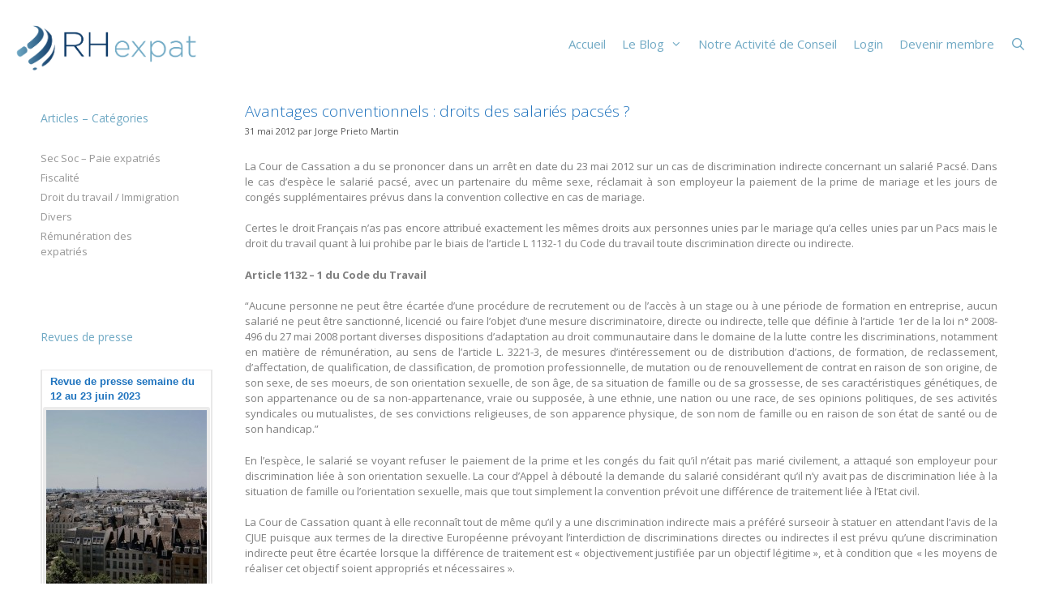

--- FILE ---
content_type: text/html; charset=UTF-8
request_url: https://www.rhexpat.com/blog/avantages-conventionels-droits-des-salaries-pacses/
body_size: 24932
content:
<!DOCTYPE html>
<html lang="fr-FR">
<head>
	<meta charset="UTF-8">
	<title>Avantages conventionnels : droits des salariés pacsés ? &#8211; Le Blog</title>
<meta name='robots' content='max-image-preview:large' />
<meta name="viewport" content="width=device-width, initial-scale=1"><link rel='dns-prefetch' href='//www.rhexpat.com' />
<link rel='dns-prefetch' href='//cdn.jsdelivr.net' />
<link href='https://fonts.gstatic.com' crossorigin rel='preconnect' />
<link href='https://fonts.googleapis.com' crossorigin rel='preconnect' />
<link rel="alternate" type="application/rss+xml" title="Le Blog &raquo; Flux" href="https://www.rhexpat.com/blog/feed/" />
<link rel="alternate" type="application/rss+xml" title="Le Blog &raquo; Flux des commentaires" href="https://www.rhexpat.com/blog/comments/feed/" />
<link rel="alternate" type="application/rss+xml" title="Le Blog &raquo; Avantages conventionnels : droits des salariés pacsés ? Flux des commentaires" href="https://www.rhexpat.com/blog/avantages-conventionels-droits-des-salaries-pacses/feed/" />
<link rel="alternate" title="oEmbed (JSON)" type="application/json+oembed" href="https://www.rhexpat.com/blog/wp-json/oembed/1.0/embed?url=https%3A%2F%2Fwww.rhexpat.com%2Fblog%2Favantages-conventionels-droits-des-salaries-pacses%2F" />
<link rel="alternate" title="oEmbed (XML)" type="text/xml+oembed" href="https://www.rhexpat.com/blog/wp-json/oembed/1.0/embed?url=https%3A%2F%2Fwww.rhexpat.com%2Fblog%2Favantages-conventionels-droits-des-salaries-pacses%2F&#038;format=xml" />
<style id='wp-img-auto-sizes-contain-inline-css'>
img:is([sizes=auto i],[sizes^="auto," i]){contain-intrinsic-size:3000px 1500px}
/*# sourceURL=wp-img-auto-sizes-contain-inline-css */
</style>
<link rel='stylesheet' id='form-manager-css-css' href='https://www.rhexpat.com/blog/wp-content/plugins/wordpress-form-manager/css/style.css?ver=6.9' media='all' />
<link rel='stylesheet' id='generate-fonts-css' href='//fonts.googleapis.com/css?family=Open+Sans:300,300italic,regular,italic,600,600italic,700,700italic,800,800italic' media='all' />
<link rel='stylesheet' id='dashicons-css' href='https://www.rhexpat.com/blog/wp-includes/css/dashicons.min.css?ver=6.9' media='all' />
<link rel='stylesheet' id='post-views-counter-frontend-css' href='https://www.rhexpat.com/blog/wp-content/plugins/post-views-counter/css/frontend.css?ver=1.7.3' media='all' />
<style id='wp-emoji-styles-inline-css'>

	img.wp-smiley, img.emoji {
		display: inline !important;
		border: none !important;
		box-shadow: none !important;
		height: 1em !important;
		width: 1em !important;
		margin: 0 0.07em !important;
		vertical-align: -0.1em !important;
		background: none !important;
		padding: 0 !important;
	}
/*# sourceURL=wp-emoji-styles-inline-css */
</style>
<style id='wp-block-library-inline-css'>
:root{--wp-block-synced-color:#7a00df;--wp-block-synced-color--rgb:122,0,223;--wp-bound-block-color:var(--wp-block-synced-color);--wp-editor-canvas-background:#ddd;--wp-admin-theme-color:#007cba;--wp-admin-theme-color--rgb:0,124,186;--wp-admin-theme-color-darker-10:#006ba1;--wp-admin-theme-color-darker-10--rgb:0,107,160.5;--wp-admin-theme-color-darker-20:#005a87;--wp-admin-theme-color-darker-20--rgb:0,90,135;--wp-admin-border-width-focus:2px}@media (min-resolution:192dpi){:root{--wp-admin-border-width-focus:1.5px}}.wp-element-button{cursor:pointer}:root .has-very-light-gray-background-color{background-color:#eee}:root .has-very-dark-gray-background-color{background-color:#313131}:root .has-very-light-gray-color{color:#eee}:root .has-very-dark-gray-color{color:#313131}:root .has-vivid-green-cyan-to-vivid-cyan-blue-gradient-background{background:linear-gradient(135deg,#00d084,#0693e3)}:root .has-purple-crush-gradient-background{background:linear-gradient(135deg,#34e2e4,#4721fb 50%,#ab1dfe)}:root .has-hazy-dawn-gradient-background{background:linear-gradient(135deg,#faaca8,#dad0ec)}:root .has-subdued-olive-gradient-background{background:linear-gradient(135deg,#fafae1,#67a671)}:root .has-atomic-cream-gradient-background{background:linear-gradient(135deg,#fdd79a,#004a59)}:root .has-nightshade-gradient-background{background:linear-gradient(135deg,#330968,#31cdcf)}:root .has-midnight-gradient-background{background:linear-gradient(135deg,#020381,#2874fc)}:root{--wp--preset--font-size--normal:16px;--wp--preset--font-size--huge:42px}.has-regular-font-size{font-size:1em}.has-larger-font-size{font-size:2.625em}.has-normal-font-size{font-size:var(--wp--preset--font-size--normal)}.has-huge-font-size{font-size:var(--wp--preset--font-size--huge)}.has-text-align-center{text-align:center}.has-text-align-left{text-align:left}.has-text-align-right{text-align:right}.has-fit-text{white-space:nowrap!important}#end-resizable-editor-section{display:none}.aligncenter{clear:both}.items-justified-left{justify-content:flex-start}.items-justified-center{justify-content:center}.items-justified-right{justify-content:flex-end}.items-justified-space-between{justify-content:space-between}.screen-reader-text{border:0;clip-path:inset(50%);height:1px;margin:-1px;overflow:hidden;padding:0;position:absolute;width:1px;word-wrap:normal!important}.screen-reader-text:focus{background-color:#ddd;clip-path:none;color:#444;display:block;font-size:1em;height:auto;left:5px;line-height:normal;padding:15px 23px 14px;text-decoration:none;top:5px;width:auto;z-index:100000}html :where(.has-border-color){border-style:solid}html :where([style*=border-top-color]){border-top-style:solid}html :where([style*=border-right-color]){border-right-style:solid}html :where([style*=border-bottom-color]){border-bottom-style:solid}html :where([style*=border-left-color]){border-left-style:solid}html :where([style*=border-width]){border-style:solid}html :where([style*=border-top-width]){border-top-style:solid}html :where([style*=border-right-width]){border-right-style:solid}html :where([style*=border-bottom-width]){border-bottom-style:solid}html :where([style*=border-left-width]){border-left-style:solid}html :where(img[class*=wp-image-]){height:auto;max-width:100%}:where(figure){margin:0 0 1em}html :where(.is-position-sticky){--wp-admin--admin-bar--position-offset:var(--wp-admin--admin-bar--height,0px)}@media screen and (max-width:600px){html :where(.is-position-sticky){--wp-admin--admin-bar--position-offset:0px}}

/*# sourceURL=wp-block-library-inline-css */
</style><style id='global-styles-inline-css'>
:root{--wp--preset--aspect-ratio--square: 1;--wp--preset--aspect-ratio--4-3: 4/3;--wp--preset--aspect-ratio--3-4: 3/4;--wp--preset--aspect-ratio--3-2: 3/2;--wp--preset--aspect-ratio--2-3: 2/3;--wp--preset--aspect-ratio--16-9: 16/9;--wp--preset--aspect-ratio--9-16: 9/16;--wp--preset--color--black: #000000;--wp--preset--color--cyan-bluish-gray: #abb8c3;--wp--preset--color--white: #ffffff;--wp--preset--color--pale-pink: #f78da7;--wp--preset--color--vivid-red: #cf2e2e;--wp--preset--color--luminous-vivid-orange: #ff6900;--wp--preset--color--luminous-vivid-amber: #fcb900;--wp--preset--color--light-green-cyan: #7bdcb5;--wp--preset--color--vivid-green-cyan: #00d084;--wp--preset--color--pale-cyan-blue: #8ed1fc;--wp--preset--color--vivid-cyan-blue: #0693e3;--wp--preset--color--vivid-purple: #9b51e0;--wp--preset--color--contrast: var(--contrast);--wp--preset--color--contrast-2: var(--contrast-2);--wp--preset--color--contrast-3: var(--contrast-3);--wp--preset--color--base: var(--base);--wp--preset--color--base-2: var(--base-2);--wp--preset--color--base-3: var(--base-3);--wp--preset--color--accent: var(--accent);--wp--preset--gradient--vivid-cyan-blue-to-vivid-purple: linear-gradient(135deg,rgb(6,147,227) 0%,rgb(155,81,224) 100%);--wp--preset--gradient--light-green-cyan-to-vivid-green-cyan: linear-gradient(135deg,rgb(122,220,180) 0%,rgb(0,208,130) 100%);--wp--preset--gradient--luminous-vivid-amber-to-luminous-vivid-orange: linear-gradient(135deg,rgb(252,185,0) 0%,rgb(255,105,0) 100%);--wp--preset--gradient--luminous-vivid-orange-to-vivid-red: linear-gradient(135deg,rgb(255,105,0) 0%,rgb(207,46,46) 100%);--wp--preset--gradient--very-light-gray-to-cyan-bluish-gray: linear-gradient(135deg,rgb(238,238,238) 0%,rgb(169,184,195) 100%);--wp--preset--gradient--cool-to-warm-spectrum: linear-gradient(135deg,rgb(74,234,220) 0%,rgb(151,120,209) 20%,rgb(207,42,186) 40%,rgb(238,44,130) 60%,rgb(251,105,98) 80%,rgb(254,248,76) 100%);--wp--preset--gradient--blush-light-purple: linear-gradient(135deg,rgb(255,206,236) 0%,rgb(152,150,240) 100%);--wp--preset--gradient--blush-bordeaux: linear-gradient(135deg,rgb(254,205,165) 0%,rgb(254,45,45) 50%,rgb(107,0,62) 100%);--wp--preset--gradient--luminous-dusk: linear-gradient(135deg,rgb(255,203,112) 0%,rgb(199,81,192) 50%,rgb(65,88,208) 100%);--wp--preset--gradient--pale-ocean: linear-gradient(135deg,rgb(255,245,203) 0%,rgb(182,227,212) 50%,rgb(51,167,181) 100%);--wp--preset--gradient--electric-grass: linear-gradient(135deg,rgb(202,248,128) 0%,rgb(113,206,126) 100%);--wp--preset--gradient--midnight: linear-gradient(135deg,rgb(2,3,129) 0%,rgb(40,116,252) 100%);--wp--preset--font-size--small: 13px;--wp--preset--font-size--medium: 20px;--wp--preset--font-size--large: 36px;--wp--preset--font-size--x-large: 42px;--wp--preset--spacing--20: 0.44rem;--wp--preset--spacing--30: 0.67rem;--wp--preset--spacing--40: 1rem;--wp--preset--spacing--50: 1.5rem;--wp--preset--spacing--60: 2.25rem;--wp--preset--spacing--70: 3.38rem;--wp--preset--spacing--80: 5.06rem;--wp--preset--shadow--natural: 6px 6px 9px rgba(0, 0, 0, 0.2);--wp--preset--shadow--deep: 12px 12px 50px rgba(0, 0, 0, 0.4);--wp--preset--shadow--sharp: 6px 6px 0px rgba(0, 0, 0, 0.2);--wp--preset--shadow--outlined: 6px 6px 0px -3px rgb(255, 255, 255), 6px 6px rgb(0, 0, 0);--wp--preset--shadow--crisp: 6px 6px 0px rgb(0, 0, 0);}:where(.is-layout-flex){gap: 0.5em;}:where(.is-layout-grid){gap: 0.5em;}body .is-layout-flex{display: flex;}.is-layout-flex{flex-wrap: wrap;align-items: center;}.is-layout-flex > :is(*, div){margin: 0;}body .is-layout-grid{display: grid;}.is-layout-grid > :is(*, div){margin: 0;}:where(.wp-block-columns.is-layout-flex){gap: 2em;}:where(.wp-block-columns.is-layout-grid){gap: 2em;}:where(.wp-block-post-template.is-layout-flex){gap: 1.25em;}:where(.wp-block-post-template.is-layout-grid){gap: 1.25em;}.has-black-color{color: var(--wp--preset--color--black) !important;}.has-cyan-bluish-gray-color{color: var(--wp--preset--color--cyan-bluish-gray) !important;}.has-white-color{color: var(--wp--preset--color--white) !important;}.has-pale-pink-color{color: var(--wp--preset--color--pale-pink) !important;}.has-vivid-red-color{color: var(--wp--preset--color--vivid-red) !important;}.has-luminous-vivid-orange-color{color: var(--wp--preset--color--luminous-vivid-orange) !important;}.has-luminous-vivid-amber-color{color: var(--wp--preset--color--luminous-vivid-amber) !important;}.has-light-green-cyan-color{color: var(--wp--preset--color--light-green-cyan) !important;}.has-vivid-green-cyan-color{color: var(--wp--preset--color--vivid-green-cyan) !important;}.has-pale-cyan-blue-color{color: var(--wp--preset--color--pale-cyan-blue) !important;}.has-vivid-cyan-blue-color{color: var(--wp--preset--color--vivid-cyan-blue) !important;}.has-vivid-purple-color{color: var(--wp--preset--color--vivid-purple) !important;}.has-black-background-color{background-color: var(--wp--preset--color--black) !important;}.has-cyan-bluish-gray-background-color{background-color: var(--wp--preset--color--cyan-bluish-gray) !important;}.has-white-background-color{background-color: var(--wp--preset--color--white) !important;}.has-pale-pink-background-color{background-color: var(--wp--preset--color--pale-pink) !important;}.has-vivid-red-background-color{background-color: var(--wp--preset--color--vivid-red) !important;}.has-luminous-vivid-orange-background-color{background-color: var(--wp--preset--color--luminous-vivid-orange) !important;}.has-luminous-vivid-amber-background-color{background-color: var(--wp--preset--color--luminous-vivid-amber) !important;}.has-light-green-cyan-background-color{background-color: var(--wp--preset--color--light-green-cyan) !important;}.has-vivid-green-cyan-background-color{background-color: var(--wp--preset--color--vivid-green-cyan) !important;}.has-pale-cyan-blue-background-color{background-color: var(--wp--preset--color--pale-cyan-blue) !important;}.has-vivid-cyan-blue-background-color{background-color: var(--wp--preset--color--vivid-cyan-blue) !important;}.has-vivid-purple-background-color{background-color: var(--wp--preset--color--vivid-purple) !important;}.has-black-border-color{border-color: var(--wp--preset--color--black) !important;}.has-cyan-bluish-gray-border-color{border-color: var(--wp--preset--color--cyan-bluish-gray) !important;}.has-white-border-color{border-color: var(--wp--preset--color--white) !important;}.has-pale-pink-border-color{border-color: var(--wp--preset--color--pale-pink) !important;}.has-vivid-red-border-color{border-color: var(--wp--preset--color--vivid-red) !important;}.has-luminous-vivid-orange-border-color{border-color: var(--wp--preset--color--luminous-vivid-orange) !important;}.has-luminous-vivid-amber-border-color{border-color: var(--wp--preset--color--luminous-vivid-amber) !important;}.has-light-green-cyan-border-color{border-color: var(--wp--preset--color--light-green-cyan) !important;}.has-vivid-green-cyan-border-color{border-color: var(--wp--preset--color--vivid-green-cyan) !important;}.has-pale-cyan-blue-border-color{border-color: var(--wp--preset--color--pale-cyan-blue) !important;}.has-vivid-cyan-blue-border-color{border-color: var(--wp--preset--color--vivid-cyan-blue) !important;}.has-vivid-purple-border-color{border-color: var(--wp--preset--color--vivid-purple) !important;}.has-vivid-cyan-blue-to-vivid-purple-gradient-background{background: var(--wp--preset--gradient--vivid-cyan-blue-to-vivid-purple) !important;}.has-light-green-cyan-to-vivid-green-cyan-gradient-background{background: var(--wp--preset--gradient--light-green-cyan-to-vivid-green-cyan) !important;}.has-luminous-vivid-amber-to-luminous-vivid-orange-gradient-background{background: var(--wp--preset--gradient--luminous-vivid-amber-to-luminous-vivid-orange) !important;}.has-luminous-vivid-orange-to-vivid-red-gradient-background{background: var(--wp--preset--gradient--luminous-vivid-orange-to-vivid-red) !important;}.has-very-light-gray-to-cyan-bluish-gray-gradient-background{background: var(--wp--preset--gradient--very-light-gray-to-cyan-bluish-gray) !important;}.has-cool-to-warm-spectrum-gradient-background{background: var(--wp--preset--gradient--cool-to-warm-spectrum) !important;}.has-blush-light-purple-gradient-background{background: var(--wp--preset--gradient--blush-light-purple) !important;}.has-blush-bordeaux-gradient-background{background: var(--wp--preset--gradient--blush-bordeaux) !important;}.has-luminous-dusk-gradient-background{background: var(--wp--preset--gradient--luminous-dusk) !important;}.has-pale-ocean-gradient-background{background: var(--wp--preset--gradient--pale-ocean) !important;}.has-electric-grass-gradient-background{background: var(--wp--preset--gradient--electric-grass) !important;}.has-midnight-gradient-background{background: var(--wp--preset--gradient--midnight) !important;}.has-small-font-size{font-size: var(--wp--preset--font-size--small) !important;}.has-medium-font-size{font-size: var(--wp--preset--font-size--medium) !important;}.has-large-font-size{font-size: var(--wp--preset--font-size--large) !important;}.has-x-large-font-size{font-size: var(--wp--preset--font-size--x-large) !important;}
/*# sourceURL=global-styles-inline-css */
</style>

<style id='classic-theme-styles-inline-css'>
/*! This file is auto-generated */
.wp-block-button__link{color:#fff;background-color:#32373c;border-radius:9999px;box-shadow:none;text-decoration:none;padding:calc(.667em + 2px) calc(1.333em + 2px);font-size:1.125em}.wp-block-file__button{background:#32373c;color:#fff;text-decoration:none}
/*# sourceURL=/wp-includes/css/classic-themes.min.css */
</style>
<link rel='stylesheet' id='sidebar-login-css' href='https://www.rhexpat.com/blog/wp-content/plugins/sidebar-login/build/sidebar-login.css?ver=1620380578' media='all' />
<link rel='stylesheet' id='generate-style-grid-css' href='https://www.rhexpat.com/blog/wp-content/themes/generatepress/assets/css/unsemantic-grid.min.css?ver=3.3.1' media='all' />
<link rel='stylesheet' id='generate-style-css' href='https://www.rhexpat.com/blog/wp-content/themes/generatepress/assets/css/style.min.css?ver=3.3.1' media='all' />
<style id='generate-style-inline-css'>
body{background-color:#ffffff;color:#7f7f7f;}a{color:#969696;}a:hover, a:focus, a:active{color:#2e60a0;}body .grid-container{max-width:1260px;}.wp-block-group__inner-container{max-width:1260px;margin-left:auto;margin-right:auto;}.site-header .header-image{width:230px;}.navigation-search{position:absolute;left:-99999px;pointer-events:none;visibility:hidden;z-index:20;width:100%;top:0;transition:opacity 100ms ease-in-out;opacity:0;}.navigation-search.nav-search-active{left:0;right:0;pointer-events:auto;visibility:visible;opacity:1;}.navigation-search input[type="search"]{outline:0;border:0;vertical-align:bottom;line-height:1;opacity:0.9;width:100%;z-index:20;border-radius:0;-webkit-appearance:none;height:60px;}.navigation-search input::-ms-clear{display:none;width:0;height:0;}.navigation-search input::-ms-reveal{display:none;width:0;height:0;}.navigation-search input::-webkit-search-decoration, .navigation-search input::-webkit-search-cancel-button, .navigation-search input::-webkit-search-results-button, .navigation-search input::-webkit-search-results-decoration{display:none;}.main-navigation li.search-item{z-index:21;}li.search-item.active{transition:opacity 100ms ease-in-out;}.nav-left-sidebar .main-navigation li.search-item.active,.nav-right-sidebar .main-navigation li.search-item.active{width:auto;display:inline-block;float:right;}.gen-sidebar-nav .navigation-search{top:auto;bottom:0;}:root{--contrast:#222222;--contrast-2:#575760;--contrast-3:#b2b2be;--base:#f0f0f0;--base-2:#f7f8f9;--base-3:#ffffff;--accent:#1e73be;}:root .has-contrast-color{color:var(--contrast);}:root .has-contrast-background-color{background-color:var(--contrast);}:root .has-contrast-2-color{color:var(--contrast-2);}:root .has-contrast-2-background-color{background-color:var(--contrast-2);}:root .has-contrast-3-color{color:var(--contrast-3);}:root .has-contrast-3-background-color{background-color:var(--contrast-3);}:root .has-base-color{color:var(--base);}:root .has-base-background-color{background-color:var(--base);}:root .has-base-2-color{color:var(--base-2);}:root .has-base-2-background-color{background-color:var(--base-2);}:root .has-base-3-color{color:var(--base-3);}:root .has-base-3-background-color{background-color:var(--base-3);}:root .has-accent-color{color:var(--accent);}:root .has-accent-background-color{background-color:var(--accent);}body, button, input, select, textarea{font-family:"Open Sans", sans-serif;font-size:13px;}body{line-height:1.5;}.entry-content > [class*="wp-block-"]:not(:last-child):not(.wp-block-heading){margin-bottom:1.5em;}.main-title{font-family:"Open Sans", sans-serif;font-size:45px;}.site-description{font-family:"Open Sans", sans-serif;font-weight:100;font-size:12px;}.main-navigation a, .menu-toggle{font-family:"Open Sans", sans-serif;}.main-navigation .main-nav ul ul li a{font-size:14px;}.widget-title{font-family:"Open Sans", sans-serif;font-size:14px;}.sidebar .widget, .footer-widgets .widget{font-size:13px;}button:not(.menu-toggle),html input[type="button"],input[type="reset"],input[type="submit"],.button,.wp-block-button .wp-block-button__link{font-family:"Open Sans", sans-serif;}h1{font-family:"Open Sans", sans-serif;font-weight:300;font-size:19px;}h2{font-family:"Open Sans", sans-serif;font-size:14px;}h3{font-size:20px;}h4{font-size:inherit;}h5{font-size:inherit;}.site-info{font-family:"Open Sans", sans-serif;font-size:11px;}@media (max-width:768px){.main-title{font-size:20px;}h1{font-size:30px;}h2{font-size:25px;}}.top-bar{background-color:#636363;color:#ffffff;}.top-bar a{color:#ffffff;}.top-bar a:hover{color:#303030;}.site-header{background-color:#ffffff;color:#3a3a3a;}.site-header a{color:#3a3a3a;}.main-title a,.main-title a:hover{color:#3a3a3a;}.site-description{color:#757575;}.mobile-menu-control-wrapper .menu-toggle,.mobile-menu-control-wrapper .menu-toggle:hover,.mobile-menu-control-wrapper .menu-toggle:focus,.has-inline-mobile-toggle #site-navigation.toggled{background-color:rgba(0, 0, 0, 0.02);}.main-navigation,.main-navigation ul ul{background-color:#ffffff;}.main-navigation .main-nav ul li a, .main-navigation .menu-toggle, .main-navigation .menu-bar-items{color:#70a9c4;}.main-navigation .main-nav ul li:not([class*="current-menu-"]):hover > a, .main-navigation .main-nav ul li:not([class*="current-menu-"]):focus > a, .main-navigation .main-nav ul li.sfHover:not([class*="current-menu-"]) > a, .main-navigation .menu-bar-item:hover > a, .main-navigation .menu-bar-item.sfHover > a{color:#1e72bd;background-color:#ffffff;}button.menu-toggle:hover,button.menu-toggle:focus,.main-navigation .mobile-bar-items a,.main-navigation .mobile-bar-items a:hover,.main-navigation .mobile-bar-items a:focus{color:#70a9c4;}.main-navigation .main-nav ul li[class*="current-menu-"] > a{color:#6690ba;background-color:#ffffff;}.navigation-search input[type="search"],.navigation-search input[type="search"]:active, .navigation-search input[type="search"]:focus, .main-navigation .main-nav ul li.search-item.active > a, .main-navigation .menu-bar-items .search-item.active > a{color:#1e72bd;background-color:#ffffff;}.main-navigation ul ul{background-color:#ffffff;}.main-navigation .main-nav ul ul li a{color:#6690ba;}.main-navigation .main-nav ul ul li:not([class*="current-menu-"]):hover > a,.main-navigation .main-nav ul ul li:not([class*="current-menu-"]):focus > a, .main-navigation .main-nav ul ul li.sfHover:not([class*="current-menu-"]) > a{color:#ffffff;background-color:#8d8b8b;}.main-navigation .main-nav ul ul li[class*="current-menu-"] > a{color:#ffffff;background-color:#4f4f4f;}.separate-containers .inside-article, .separate-containers .comments-area, .separate-containers .page-header, .one-container .container, .separate-containers .paging-navigation, .inside-page-header{background-color:#ffffff;}.entry-title a{color:#6690ba;}.entry-title a:hover{color:#1e72bd;}.entry-meta{color:#595959;}.entry-meta a{color:#595959;}.entry-meta a:hover{color:#1e73be;}h1{color:#1e72bd;}.sidebar .widget{color:#3a3a3a;background-color:#ffffff;}.sidebar .widget .widget-title{color:#70a9c4;}.footer-widgets{color:#7c7c7c;background-color:#ffffff;}.footer-widgets a{color:#7c7c7c;}.footer-widgets a:hover{color:#1e72bd;}.footer-widgets .widget-title{color:#7c7c7c;}.site-info{color:#ffffff;background-color:#8d8b8b;}.site-info a{color:#ffffff;}.site-info a:hover{color:#606060;}.footer-bar .widget_nav_menu .current-menu-item a{color:#606060;}input[type="text"],input[type="email"],input[type="url"],input[type="password"],input[type="search"],input[type="tel"],input[type="number"],textarea,select{color:#666666;background-color:#fafafa;border-color:#cccccc;}input[type="text"]:focus,input[type="email"]:focus,input[type="url"]:focus,input[type="password"]:focus,input[type="search"]:focus,input[type="tel"]:focus,input[type="number"]:focus,textarea:focus,select:focus{color:#666666;background-color:#ffffff;border-color:#bfbfbf;}button,html input[type="button"],input[type="reset"],input[type="submit"],a.button,a.wp-block-button__link:not(.has-background){color:#ffffff;background-color:#1e72bd;}button:hover,html input[type="button"]:hover,input[type="reset"]:hover,input[type="submit"]:hover,a.button:hover,button:focus,html input[type="button"]:focus,input[type="reset"]:focus,input[type="submit"]:focus,a.button:focus,a.wp-block-button__link:not(.has-background):active,a.wp-block-button__link:not(.has-background):focus,a.wp-block-button__link:not(.has-background):hover{color:#ffffff;background-color:#3f3f3f;}a.generate-back-to-top{background-color:rgba( 0,0,0,0.4 );color:#ffffff;}a.generate-back-to-top:hover,a.generate-back-to-top:focus{background-color:rgba( 0,0,0,0.6 );color:#ffffff;}:root{--gp-search-modal-bg-color:var(--base-3);--gp-search-modal-text-color:var(--contrast);--gp-search-modal-overlay-bg-color:rgba(0,0,0,0.2);}@media (max-width: 550px){.main-navigation .menu-bar-item:hover > a, .main-navigation .menu-bar-item.sfHover > a{background:none;color:#70a9c4;}}.inside-top-bar{padding:10px;}.inside-header{padding:26px 0px 4px 11px;}.separate-containers .inside-article, .separate-containers .comments-area, .separate-containers .page-header, .separate-containers .paging-navigation, .one-container .site-content, .inside-page-header{padding:31px 40px 40px 40px;}.site-main .wp-block-group__inner-container{padding:31px 40px 40px 40px;}.entry-content .alignwide, body:not(.no-sidebar) .entry-content .alignfull{margin-left:-40px;width:calc(100% + 80px);max-width:calc(100% + 80px);}.separate-containers .widget, .separate-containers .site-main > *, .separate-containers .page-header, .widget-area .main-navigation{margin-bottom:0px;}.separate-containers .site-main{margin:0px;}.both-right.separate-containers .inside-left-sidebar{margin-right:0px;}.both-right.separate-containers .inside-right-sidebar{margin-left:0px;}.both-left.separate-containers .inside-left-sidebar{margin-right:0px;}.both-left.separate-containers .inside-right-sidebar{margin-left:0px;}.separate-containers .page-header-image, .separate-containers .page-header-contained, .separate-containers .page-header-image-single, .separate-containers .page-header-content-single{margin-top:0px;}.separate-containers .inside-right-sidebar, .separate-containers .inside-left-sidebar{margin-top:0px;margin-bottom:0px;}.main-navigation .main-nav ul li a,.menu-toggle,.main-navigation .mobile-bar-items a{padding-left:10px;padding-right:10px;line-height:56px;}.main-navigation .main-nav ul ul li a{padding:10px;}.main-navigation ul ul{width:206px;}.navigation-search input[type="search"]{height:56px;}.rtl .menu-item-has-children .dropdown-menu-toggle{padding-left:10px;}.menu-item-has-children .dropdown-menu-toggle{padding-right:10px;}.rtl .main-navigation .main-nav ul li.menu-item-has-children > a{padding-right:10px;}.footer-widgets{padding:0px 150px 17px 150px;}.site-info{padding:4px 20px 4px 20px;}@media (max-width:768px){.separate-containers .inside-article, .separate-containers .comments-area, .separate-containers .page-header, .separate-containers .paging-navigation, .one-container .site-content, .inside-page-header{padding:30px;}.site-main .wp-block-group__inner-container{padding:30px;}.site-info{padding-right:10px;padding-left:10px;}.entry-content .alignwide, body:not(.no-sidebar) .entry-content .alignfull{margin-left:-30px;width:calc(100% + 60px);max-width:calc(100% + 60px);}}.one-container .sidebar .widget{padding:0px;}@media (max-width: 550px){.main-navigation .menu-toggle,.main-navigation .mobile-bar-items,.sidebar-nav-mobile:not(#sticky-placeholder){display:block;}.main-navigation ul,.gen-sidebar-nav{display:none;}[class*="nav-float-"] .site-header .inside-header > *{float:none;clear:both;}}
.site-header{background-repeat:repeat-y;background-attachment:inherit;}
.navigation-branding .main-title{font-weight:bold;text-transform:none;font-size:45px;font-family:"Open Sans", sans-serif;}@media (max-width: 550px){.navigation-branding .main-title{font-size:20px;}}
.main-navigation .main-nav ul li a,.menu-toggle,.main-navigation .mobile-bar-items a{transition: line-height 300ms ease}.main-navigation.toggled .main-nav > ul{background-color: #ffffff}
@media (max-width: 1024px),(min-width:1025px){.main-navigation.sticky-navigation-transition .main-nav > ul > li > a,.sticky-navigation-transition .menu-toggle,.main-navigation.sticky-navigation-transition .mobile-bar-items a, .sticky-navigation-transition .navigation-branding .main-title{line-height:62px;}.main-navigation.sticky-navigation-transition .site-logo img, .main-navigation.sticky-navigation-transition .navigation-search input[type="search"], .main-navigation.sticky-navigation-transition .navigation-branding img{height:62px;}}
/*# sourceURL=generate-style-inline-css */
</style>
<link rel='stylesheet' id='generate-mobile-style-css' href='https://www.rhexpat.com/blog/wp-content/themes/generatepress/assets/css/mobile.min.css?ver=3.3.1' media='all' />
<link rel='stylesheet' id='generate-font-icons-css' href='https://www.rhexpat.com/blog/wp-content/themes/generatepress/assets/css/components/font-icons.min.css?ver=3.3.1' media='all' />
<link rel='stylesheet' id='font-awesome-css' href='https://www.rhexpat.com/blog/wp-content/themes/generatepress/assets/css/components/font-awesome.min.css?ver=4.7' media='all' />
<link rel='stylesheet' id='login-with-ajax-css' href='https://www.rhexpat.com/blog/wp-content/plugins/login-with-ajax/templates/widget.css?ver=4.5.1' media='all' />
<link rel='stylesheet' id='ecae-frontend-css' href='https://www.rhexpat.com/blog/wp-content/plugins/easy-custom-auto-excerpt/assets/style-frontend.css?ver=2.5.0' media='all' />
<link rel='stylesheet' id='ecae-buttonskin-white-css' href='https://www.rhexpat.com/blog/wp-content/plugins/easy-custom-auto-excerpt/buttons/ecae-buttonskin-white.css?ver=2.5.0' media='all' />
<link rel='stylesheet' id='generate-sticky-css' href='https://www.rhexpat.com/blog/wp-content/plugins/gp-premium/menu-plus/functions/css/sticky.min.css?ver=2.0.2' media='all' />
<link rel='stylesheet' id='generate-offside-css' href='https://www.rhexpat.com/blog/wp-content/plugins/gp-premium/menu-plus/functions/css/offside.min.css?ver=2.0.2' media='all' />
<style id='generate-offside-inline-css'>
.slideout-navigation.main-navigation .main-nav ul li a{font-weight:normal;text-transform:none;}.slideout-navigation, .slideout-navigation a{color:#70a9c4;}.slideout-navigation button.slideout-exit{color:#70a9c4;padding-left:10px;padding-right:10px;}.slideout-navigation .dropdown-menu-toggle:before{content:"\f107";}.slideout-navigation .sfHover > a .dropdown-menu-toggle:before{content:"\f106";}@media (max-width: 550px){.menu-bar-item.slideout-toggle{display:none;}}
/*# sourceURL=generate-offside-inline-css */
</style>
<link rel='stylesheet' id='gp-premium-icons-css' href='https://www.rhexpat.com/blog/wp-content/plugins/gp-premium/general/icons/icons.min.css?ver=2.0.2' media='all' />
<link rel='stylesheet' id='generate-navigation-branding-css' href='https://www.rhexpat.com/blog/wp-content/plugins/gp-premium/menu-plus/functions/css/navigation-branding.min.css?ver=2.0.2' media='all' />
<style id='generate-navigation-branding-inline-css'>
@media (max-width: 550px){.site-header, #site-navigation, #sticky-navigation{display:none !important;opacity:0.0;}#mobile-header{display:block !important;width:100% !important;}#mobile-header .main-nav > ul{display:none;}#mobile-header.toggled .main-nav > ul, #mobile-header .menu-toggle, #mobile-header .mobile-bar-items{display:block;}#mobile-header .main-nav{-ms-flex:0 0 100%;flex:0 0 100%;-webkit-box-ordinal-group:5;-ms-flex-order:4;order:4;}}.main-navigation .sticky-navigation-logo, .main-navigation.navigation-stick .site-logo:not(.mobile-header-logo){display:none;}.main-navigation.navigation-stick .sticky-navigation-logo{display:block;}.navigation-branding img, .site-logo.mobile-header-logo img{height:56px;width:auto;}.navigation-branding .main-title{line-height:56px;}@media (max-width: 1270px){#site-navigation .navigation-branding, #sticky-navigation .navigation-branding{margin-left:10px;}}@media (max-width: 550px){.main-navigation:not(.slideout-navigation) .main-nav{-ms-flex:0 0 100%;flex:0 0 100%;}.main-navigation:not(.slideout-navigation) .inside-navigation{-ms-flex-wrap:wrap;flex-wrap:wrap;display:-webkit-box;display:-ms-flexbox;display:flex;}.nav-aligned-center .navigation-branding, .nav-aligned-left .navigation-branding{margin-right:auto;}.nav-aligned-center  .main-navigation.has-branding:not(.slideout-navigation) .inside-navigation .main-nav,.nav-aligned-center  .main-navigation.has-sticky-branding.navigation-stick .inside-navigation .main-nav,.nav-aligned-left  .main-navigation.has-branding:not(.slideout-navigation) .inside-navigation .main-nav,.nav-aligned-left  .main-navigation.has-sticky-branding.navigation-stick .inside-navigation .main-nav{margin-right:0px;}}
/*# sourceURL=generate-navigation-branding-inline-css */
</style>
<link rel='stylesheet' id='um_modal-css' href='https://www.rhexpat.com/blog/wp-content/plugins/ultimate-member/assets/css/um-modal.min.css?ver=2.11.1' media='all' />
<link rel='stylesheet' id='um_ui-css' href='https://www.rhexpat.com/blog/wp-content/plugins/ultimate-member/assets/libs/jquery-ui/jquery-ui.min.css?ver=1.13.2' media='all' />
<link rel='stylesheet' id='um_tipsy-css' href='https://www.rhexpat.com/blog/wp-content/plugins/ultimate-member/assets/libs/tipsy/tipsy.min.css?ver=1.0.0a' media='all' />
<link rel='stylesheet' id='um_raty-css' href='https://www.rhexpat.com/blog/wp-content/plugins/ultimate-member/assets/libs/raty/um-raty.min.css?ver=2.6.0' media='all' />
<link rel='stylesheet' id='select2-css' href='https://www.rhexpat.com/blog/wp-content/plugins/ultimate-member/assets/libs/select2/select2.min.css?ver=4.0.13' media='all' />
<link rel='stylesheet' id='um_fileupload-css' href='https://www.rhexpat.com/blog/wp-content/plugins/ultimate-member/assets/css/um-fileupload.min.css?ver=2.11.1' media='all' />
<link rel='stylesheet' id='um_confirm-css' href='https://www.rhexpat.com/blog/wp-content/plugins/ultimate-member/assets/libs/um-confirm/um-confirm.min.css?ver=1.0' media='all' />
<link rel='stylesheet' id='um_datetime-css' href='https://www.rhexpat.com/blog/wp-content/plugins/ultimate-member/assets/libs/pickadate/default.min.css?ver=3.6.2' media='all' />
<link rel='stylesheet' id='um_datetime_date-css' href='https://www.rhexpat.com/blog/wp-content/plugins/ultimate-member/assets/libs/pickadate/default.date.min.css?ver=3.6.2' media='all' />
<link rel='stylesheet' id='um_datetime_time-css' href='https://www.rhexpat.com/blog/wp-content/plugins/ultimate-member/assets/libs/pickadate/default.time.min.css?ver=3.6.2' media='all' />
<link rel='stylesheet' id='um_fonticons_ii-css' href='https://www.rhexpat.com/blog/wp-content/plugins/ultimate-member/assets/libs/legacy/fonticons/fonticons-ii.min.css?ver=2.11.1' media='all' />
<link rel='stylesheet' id='um_fonticons_fa-css' href='https://www.rhexpat.com/blog/wp-content/plugins/ultimate-member/assets/libs/legacy/fonticons/fonticons-fa.min.css?ver=2.11.1' media='all' />
<link rel='stylesheet' id='um_fontawesome-css' href='https://www.rhexpat.com/blog/wp-content/plugins/ultimate-member/assets/css/um-fontawesome.min.css?ver=6.5.2' media='all' />
<link rel='stylesheet' id='um_common-css' href='https://www.rhexpat.com/blog/wp-content/plugins/ultimate-member/assets/css/common.min.css?ver=2.11.1' media='all' />
<link rel='stylesheet' id='um_responsive-css' href='https://www.rhexpat.com/blog/wp-content/plugins/ultimate-member/assets/css/um-responsive.min.css?ver=2.11.1' media='all' />
<link rel='stylesheet' id='um_styles-css' href='https://www.rhexpat.com/blog/wp-content/plugins/ultimate-member/assets/css/um-styles.min.css?ver=2.11.1' media='all' />
<link rel='stylesheet' id='um_crop-css' href='https://www.rhexpat.com/blog/wp-content/plugins/ultimate-member/assets/libs/cropper/cropper.min.css?ver=1.6.1' media='all' />
<link rel='stylesheet' id='um_profile-css' href='https://www.rhexpat.com/blog/wp-content/plugins/ultimate-member/assets/css/um-profile.min.css?ver=2.11.1' media='all' />
<link rel='stylesheet' id='um_account-css' href='https://www.rhexpat.com/blog/wp-content/plugins/ultimate-member/assets/css/um-account.min.css?ver=2.11.1' media='all' />
<link rel='stylesheet' id='um_misc-css' href='https://www.rhexpat.com/blog/wp-content/plugins/ultimate-member/assets/css/um-misc.min.css?ver=2.11.1' media='all' />
<link rel='stylesheet' id='um_default_css-css' href='https://www.rhexpat.com/blog/wp-content/plugins/ultimate-member/assets/css/um-old-default.min.css?ver=2.11.1' media='all' />
<link rel='stylesheet' id='um_old_css-css' href='https://www.rhexpat.com/blog/wp-content/plugins/ultimate-member/../../uploads/ultimatemember/um_old_settings.css?ver=2.0.0' media='all' />
<link rel='stylesheet' id='rps-style-css' href='https://www.rhexpat.com/blog/wp-content/plugins/recent-posts-slider/css/style.css?ver=6.9' media='all' />
<script src="https://www.rhexpat.com/blog/wp-includes/js/jquery/jquery.min.js?ver=3.7.1" id="jquery-core-js"></script>
<script src="https://www.rhexpat.com/blog/wp-includes/js/jquery/jquery-migrate.min.js?ver=3.4.1" id="jquery-migrate-js"></script>
<script id="form-manager-js-user-js-extra">
var fm_user_I18n = {"ajaxurl":"https://www.rhexpat.com/blog/wp-admin/admin-ajax.php"};
//# sourceURL=form-manager-js-user-js-extra
</script>
<script src="https://www.rhexpat.com/blog/wp-content/plugins/wordpress-form-manager/js/userscripts.js?ver=6.9" id="form-manager-js-user-js"></script>
<script id="login-with-ajax-js-extra">
var LWA = {"ajaxurl":"https://www.rhexpat.com/blog/wp-admin/admin-ajax.php","off":""};
//# sourceURL=login-with-ajax-js-extra
</script>
<script src="https://www.rhexpat.com/blog/wp-content/plugins/login-with-ajax/templates/login-with-ajax.legacy.min.js?ver=4.5.1" id="login-with-ajax-js"></script>
<script src="https://www.rhexpat.com/blog/wp-content/plugins/login-with-ajax/ajaxify/ajaxify.min.js?ver=4.5.1" id="login-with-ajax-ajaxify-js"></script>
<script src="https://www.rhexpat.com/blog/wp-content/plugins/ultimate-member/assets/js/um-gdpr.min.js?ver=2.11.1" id="um-gdpr-js"></script>
<link rel="https://api.w.org/" href="https://www.rhexpat.com/blog/wp-json/" /><link rel="alternate" title="JSON" type="application/json" href="https://www.rhexpat.com/blog/wp-json/wp/v2/posts/1672" /><link rel="EditURI" type="application/rsd+xml" title="RSD" href="https://www.rhexpat.com/blog/xmlrpc.php?rsd" />
<meta name="generator" content="WordPress 6.9" />
<link rel="canonical" href="https://www.rhexpat.com/blog/avantages-conventionels-droits-des-salaries-pacses/" />
<link rel='shortlink' href='https://www.rhexpat.com/blog/?p=1672' />

<meta http-equiv="imagetoolbar" content="no">

<script type="text/javascript" language="JavaScript">
function disableText(e){
  return false
}
function reEnable(){
  return true
}
//For browser IE4+
document.onselectstart = new Function ("return false")

//For browser NS6
if (window.sidebar){
  document.onmousdown = disableText
  document.onclick = reEnable
}
</script>



<script language="JavaScript1.2">
var msgpopup="Si vous souhaitez un article contactez nous";
function pmb(){
	  if(alertVis == "1") alert(message);
          if(closeWin == "1") self.close();
          return false;
}
function IE() {
     if (event.button == "2" || event.button == "3"){pmb();}
}
function NS(e) {
     if (document.layers || (document.getElementById && !document.all)){
          if (e.which == "2" || e.which == "3"){ pmb();}
     }
}
document.onmousedown=IE;document.onmouseup=NS;document.oncontextmenu=new Function("alert(msgpopup);return false")

</script>
<script type="text/javascript">
function disableSelection(target){
if (typeof target.onselectstart!="undefined") //For IE
	target.onselectstart=function(){return false}
else if (typeof target.style.MozUserSelect!="undefined") //For Firefox
	target.style.MozUserSelect="none"
else //All other route (For Opera)
	target.onmousedown=function(){return false}
target.style.cursor = "default"
}

</script>
<style type="text/css" media="screen"></style><script type="text/javascript">
(function(url){
	if(/(?:Chrome\/26\.0\.1410\.63 Safari\/537\.31|WordfenceTestMonBot)/.test(navigator.userAgent)){ return; }
	var addEvent = function(evt, handler) {
		if (window.addEventListener) {
			document.addEventListener(evt, handler, false);
		} else if (window.attachEvent) {
			document.attachEvent('on' + evt, handler);
		}
	};
	var removeEvent = function(evt, handler) {
		if (window.removeEventListener) {
			document.removeEventListener(evt, handler, false);
		} else if (window.detachEvent) {
			document.detachEvent('on' + evt, handler);
		}
	};
	var evts = 'contextmenu dblclick drag dragend dragenter dragleave dragover dragstart drop keydown keypress keyup mousedown mousemove mouseout mouseover mouseup mousewheel scroll'.split(' ');
	var logHuman = function() {
		if (window.wfLogHumanRan) { return; }
		window.wfLogHumanRan = true;
		var wfscr = document.createElement('script');
		wfscr.type = 'text/javascript';
		wfscr.async = true;
		wfscr.src = url + '&r=' + Math.random();
		(document.getElementsByTagName('head')[0]||document.getElementsByTagName('body')[0]).appendChild(wfscr);
		for (var i = 0; i < evts.length; i++) {
			removeEvent(evts[i], logHuman);
		}
	};
	for (var i = 0; i < evts.length; i++) {
		addEvent(evts[i], logHuman);
	}
})('//www.rhexpat.com/blog/?wordfence_lh=1&hid=6ACD984063AA554085FB64B7C9B27101');
</script><link rel="pingback" href="https://www.rhexpat.com/blog/xmlrpc.php">

<!-- Dynamic Widgets by QURL loaded - http://www.dynamic-widgets.com //-->
<script type="text/javascript" src="https://www.rhexpat.com/blog/wp-content/plugins/si-captcha-for-wordpress/captcha/si_captcha.js?ver=1768990355"></script>
<!-- begin SI CAPTCHA Anti-Spam - login/register form style -->
<style type="text/css">
.si_captcha_small { width:175px; height:45px; padding-top:10px; padding-bottom:10px; }
.si_captcha_large { width:250px; height:60px; padding-top:10px; padding-bottom:10px; }
img#si_image_com { border-style:none; margin:0; padding-right:5px; float:left; }
img#si_image_reg { border-style:none; margin:0; padding-right:5px; float:left; }
img#si_image_log { border-style:none; margin:0; padding-right:5px; float:left; }
img#si_image_side_login { border-style:none; margin:0; padding-right:5px; float:left; }
img#si_image_checkout { border-style:none; margin:0; padding-right:5px; float:left; }
img#si_image_jetpack { border-style:none; margin:0; padding-right:5px; float:left; }
img#si_image_bbpress_topic { border-style:none; margin:0; padding-right:5px; float:left; }
.si_captcha_refresh { border-style:none; margin:0; vertical-align:bottom; }
div#si_captcha_input { display:block; padding-top:15px; padding-bottom:5px; }
label#si_captcha_code_label { margin:0; }
input#si_captcha_code_input { width:65px; }
p#si_captcha_code_p { clear: left; padding-top:10px; }
.si-captcha-jetpack-error { color:#DC3232; }
</style>
<!-- end SI CAPTCHA Anti-Spam - login/register form style -->

<style type="text/css"></style>
<meta name="generator" content="Powered by WPBakery Page Builder - drag and drop page builder for WordPress."/>
<style>
.synved-social-resolution-single {
display: inline-block;
}
.synved-social-resolution-normal {
display: inline-block;
}
.synved-social-resolution-hidef {
display: none;
}

@media only screen and (min--moz-device-pixel-ratio: 2),
only screen and (-o-min-device-pixel-ratio: 2/1),
only screen and (-webkit-min-device-pixel-ratio: 2),
only screen and (min-device-pixel-ratio: 2),
only screen and (min-resolution: 2dppx),
only screen and (min-resolution: 192dpi) {
	.synved-social-resolution-normal {
	display: none;
	}
	.synved-social-resolution-hidef {
	display: inline-block;
	}
}
</style>		<style id="wp-custom-css">
			/*
Vous pouvez ajouter du CSS personnalisé ici.

Cliquez sur l’icône d’aide ci-dessus pour en savoir plus.
*/
.site-description{
margin-top:15px;}		</style>
		<noscript><style> .wpb_animate_when_almost_visible { opacity: 1; }</style></noscript><link rel='stylesheet' id='um-online-css' href='https://www.rhexpat.com/blog/wp-content/plugins/um-online/assets/css/um-online.min.css?ver=2.2.2' media='all' />
</head>

<body data-rsssl=1 class="wp-singular post-template-default single single-post postid-1672 single-format-standard wp-custom-logo wp-embed-responsive wp-theme-generatepress post-image-above-header post-image-aligned-center slideout-enabled slideout-mobile sticky-menu-slide sticky-enabled both-sticky-menu mobile-header mobile-header-logo mobile-header-sticky left-sidebar nav-float-right separate-containers fluid-header active-footer-widgets-5 nav-search-enabled header-aligned-left dropdown-hover wpb-js-composer js-comp-ver-6.6.0 vc_responsive" itemtype="https://schema.org/Blog" itemscope>
	<a class="screen-reader-text skip-link" href="#content" title="Aller au contenu">Aller au contenu</a>		<header class="site-header" id="masthead" aria-label="Site"  itemtype="https://schema.org/WPHeader" itemscope>
			<div class="inside-header grid-container grid-parent">
				<div class="site-logo">
					<a href="https://www.rhexpat.com/blog/" rel="home">
						<img  class="header-image is-logo-image" alt="Le Blog" src="https://www.rhexpat.com/blog/wp-content/uploads/2020/02/cropped-logo-RHexpat.png" srcset="https://www.rhexpat.com/blog/wp-content/uploads/2020/02/cropped-logo-RHexpat.png 1x, https://www.rhexpat.com/blog/wp-content/uploads/2020/02/logo-RHexpat.png 2x" width="1054" height="257" />
					</a>
				</div>		<nav class="has-sticky-branding main-navigation grid-container grid-parent sub-menu-right" id="site-navigation" aria-label="Principal"  itemtype="https://schema.org/SiteNavigationElement" itemscope>
			<div class="inside-navigation grid-container grid-parent">
				<div class="navigation-branding"><div class="sticky-navigation-logo">
					<a href="https://www.rhexpat.com/blog/" title="Le Blog" rel="home">
						<img src="https://www.rhexpat.com/blog/wp-content/uploads/2020/02/logo-RHexpat.png" class="is-logo-image" alt="Le Blog" width="1058" height="299" />
					</a>
				</div></div><form method="get" class="search-form navigation-search" action="https://www.rhexpat.com/blog/">
					<input type="search" class="search-field" value="" name="s" title="Chercher" />
				</form>		<div class="mobile-bar-items">
						<span class="search-item">
				<a aria-label="Ouvrir la barre de recherche" href="#">
									</a>
			</span>
		</div>
						<button class="menu-toggle" aria-controls="primary-menu" aria-expanded="false">
					<span class="mobile-menu">Menu</span>				</button>
				<div id="primary-menu" class="main-nav"><ul id="menu-2d-menu" class=" menu sf-menu"><li id="menu-item-765" class="menu-item menu-item-type-custom menu-item-object-custom menu-item-home menu-item-765"><a href="https://www.rhexpat.com/blog/">Accueil</a></li>
<li id="menu-item-4076" class="menu-item menu-item-type-custom menu-item-object-custom menu-item-has-children menu-item-4076"><a>Le Blog<span role="presentation" class="dropdown-menu-toggle"></span></a>
<ul class="sub-menu">
	<li id="menu-item-11647" class="menu-item menu-item-type-post_type menu-item-object-page menu-item-11647"><a href="https://www.rhexpat.com/blog/les-articles/">Les articles</a></li>
	<li id="menu-item-4077" class="menu-item menu-item-type-post_type menu-item-object-page menu-item-4077"><a href="https://www.rhexpat.com/blog/revue-de-presse-mi/">La Revue de presse</a></li>
	<li id="menu-item-7483" class="menu-item menu-item-type-post_type menu-item-object-page menu-item-7483"><a href="https://www.rhexpat.com/blog/membres-bis/">Les Membres</a></li>
</ul>
</li>
<li id="menu-item-3619" class="menu-item menu-item-type-custom menu-item-object-custom menu-item-3619"><a target="_blank" href="http://www.rhexpat.com/nos-services.html">Notre Activité de Conseil</a></li>
<li id="menu-item-7335" class="menu-item menu-item-type-post_type menu-item-object-page menu-item-7335"><a href="https://www.rhexpat.com/blog/login/">Login</a></li>
<li id="menu-item-7460" class="menu-item menu-item-type-post_type menu-item-object-page menu-item-7460"><a href="https://www.rhexpat.com/blog/register-3/">Devenir membre</a></li>
<li class="search-item menu-item-align-right"><a aria-label="Ouvrir la barre de recherche" href="#"></a></li></ul></div>			</div>
		</nav>
					</div>
		</header>
				<nav id="mobile-header" class="main-navigation mobile-header-navigation has-branding has-sticky-branding" itemtype="https://schema.org/SiteNavigationElement" itemscope>
			<div class="inside-navigation grid-container grid-parent">
				<form method="get" class="search-form navigation-search" action="https://www.rhexpat.com/blog/">
					<input type="search" class="search-field" value="" name="s" title="Chercher" />
				</form><div class="site-logo mobile-header-logo">
						<a href="https://www.rhexpat.com/blog/" title="Le Blog" rel="home">
							<img src="https://www.rhexpat.com/blog/wp-content/uploads/2020/02/logo-RHexpat.png" alt="Le Blog" class="is-logo-image" width="1058" height="299" />
						</a>
					</div>		<div class="mobile-bar-items">
						<span class="search-item">
				<a aria-label="Ouvrir la barre de recherche" href="#">
									</a>
			</span>
		</div>
							<button class="menu-toggle" aria-controls="mobile-menu" aria-expanded="false">
						<span class="mobile-menu">Menu</span>					</button>
					<div id="mobile-menu" class="main-nav"><ul id="menu-2d-menu-1" class=" menu sf-menu"><li class="menu-item menu-item-type-custom menu-item-object-custom menu-item-home menu-item-765"><a href="https://www.rhexpat.com/blog/">Accueil</a></li>
<li class="menu-item menu-item-type-custom menu-item-object-custom menu-item-has-children menu-item-4076"><a>Le Blog<span role="presentation" class="dropdown-menu-toggle"></span></a>
<ul class="sub-menu">
	<li class="menu-item menu-item-type-post_type menu-item-object-page menu-item-11647"><a href="https://www.rhexpat.com/blog/les-articles/">Les articles</a></li>
	<li class="menu-item menu-item-type-post_type menu-item-object-page menu-item-4077"><a href="https://www.rhexpat.com/blog/revue-de-presse-mi/">La Revue de presse</a></li>
	<li class="menu-item menu-item-type-post_type menu-item-object-page menu-item-7483"><a href="https://www.rhexpat.com/blog/membres-bis/">Les Membres</a></li>
</ul>
</li>
<li class="menu-item menu-item-type-custom menu-item-object-custom menu-item-3619"><a target="_blank" href="http://www.rhexpat.com/nos-services.html">Notre Activité de Conseil</a></li>
<li class="menu-item menu-item-type-post_type menu-item-object-page menu-item-7335"><a href="https://www.rhexpat.com/blog/login/">Login</a></li>
<li class="menu-item menu-item-type-post_type menu-item-object-page menu-item-7460"><a href="https://www.rhexpat.com/blog/register-3/">Devenir membre</a></li>
<li class="search-item menu-item-align-right"><a aria-label="Ouvrir la barre de recherche" href="#"></a></li></ul></div>			</div><!-- .inside-navigation -->
		</nav><!-- #site-navigation -->
		
	<div class="site grid-container container hfeed grid-parent" id="page">
				<div class="site-content" id="content">
			
	<div class="content-area grid-parent mobile-grid-100 push-20 grid-80 tablet-push-20 tablet-grid-80" id="primary">
		<main class="site-main" id="main">
			
<article id="post-1672" class="post-1672 post type-post status-publish format-standard hentry category-droit-du-travail category-remuneration-des-expatries tag-ami tag-conseil-mobilite-internationale tag-discrimination tag-expatriation tag-pacs" itemtype="https://schema.org/CreativeWork" itemscope>
	<div class="inside-article">
					<header class="entry-header" aria-label="Contenu">
				<h1 class="entry-title" itemprop="headline">Avantages conventionnels : droits des salariés pacsés ?</h1>		<div class="entry-meta">
			<span class="posted-on"><time class="updated" datetime="2015-05-26T11:20:47+02:00" itemprop="dateModified">26 mai 2015</time><time class="entry-date published" datetime="2012-05-31T16:01:52+02:00" itemprop="datePublished">31 mai 2012</time></span> <span class="byline">par <span class="author vcard" itemprop="author" itemtype="https://schema.org/Person" itemscope><a class="url fn n" href="https://www.rhexpat.com/blog/author/admin/" title="Afficher tous les articles de Jorge Prieto Martin" rel="author" itemprop="url"><span class="author-name" itemprop="name">Jorge Prieto Martin</span></a></span></span> 		</div>
					</header>
			
		<div class="entry-content" itemprop="text">
			<p style="text-align: justify;">La Cour de Cassation a du se prononcer dans un arrêt en date du 23 mai 2012 sur un cas de discrimination indirecte concernant un salarié Pacsé. Dans le cas d&#8217;espèce le salarié pacsé, avec un partenaire du même sexe, réclamait à son employeur la paiement de la prime de mariage et les jours de congés supplémentaires prévus dans la convention collective en cas de mariage.</p>
<p style="text-align: justify;">Certes le droit Français n&#8217;as pas encore attribué exactement les mêmes droits aux personnes unies par le mariage qu&#8217;a celles unies par un Pacs mais le droit du travail quant à lui prohibe par le biais de l&#8217;article L 1132-1 du Code du travail toute discrimination directe ou indirecte.<strong></strong></p>
<p style="text-align: justify;"><strong>Article 1132 &#8211; 1 du Code du Travail</strong></p>
<p style="text-align: justify;">&#8220;Aucune personne ne peut être écartée d&#8217;une procédure de recrutement ou de l&#8217;accès à un stage ou à une période de formation en entreprise, aucun salarié ne peut être sanctionné, licencié ou faire l&#8217;objet d&#8217;une mesure discriminatoire, directe ou indirecte, telle que définie à l&#8217;article 1er de la loi n° 2008-496 du 27 mai 2008 portant diverses dispositions d&#8217;adaptation au droit communautaire dans le domaine de la lutte contre les discriminations, notamment en matière de rémunération, au sens de l&#8217;article L. 3221-3, de mesures d&#8217;intéressement ou de distribution d&#8217;actions, de formation, de reclassement, d&#8217;affectation, de qualification, de classification, de promotion professionnelle, de mutation ou de renouvellement de contrat en raison de son origine, de son sexe, de ses moeurs, de son orientation sexuelle, de son âge, de sa situation de famille ou de sa grossesse, de ses caractéristiques génétiques, de son appartenance ou de sa non-appartenance, vraie ou supposée, à une ethnie, une nation ou une race, de ses opinions politiques, de ses activités syndicales ou mutualistes, de ses convictions religieuses, de son apparence physique, de son nom de famille ou en raison de son état de santé ou de son handicap.&#8221;</p>
<p style="text-align: justify;">En l&#8217;espèce, le salarié se voyant refuser le paiement de la prime et les congés du fait qu&#8217;il n&#8217;était pas marié civilement, a attaqué son employeur pour discrimination liée à son orientation sexuelle. La cour d&#8217;Appel à débouté la demande du salarié considérant qu&#8217;il n&#8217;y avait pas de discrimination liée à la situation de famille ou l&#8217;orientation sexuelle, mais que tout simplement la convention prévoit une différence de traitement liée à l&#8217;Etat civil.</p>
<p style="text-align: justify;">La Cour de Cassation quant à elle reconnaît tout de même qu&#8217;il y a une discrimination indirecte mais a préféré surseoir à statuer en attendant l&#8217;avis de la CJUE puisque aux termes de la directive Européenne prévoyant l&#8217;interdiction de discriminations directes ou indirectes il est prévu qu&#8217;une discrimination indirecte peut être écartée lorsque la différence de traitement est « objectivement justifiée par un objectif légitime », et à condition que « les moyens de réaliser cet objectif soient appropriés et nécessaires ».<strong></strong></p>
<p style="text-align: justify;"><strong>La transposition de la directive européenne se trouve dans l&#8217;article 1er de la loi n° 2008-496 du 27 mai 2008 qui prévoit :</strong></p>
<p style="text-align: justify;">&#8220;Constitue une discrimination directe la situation dans laquelle, sur le fondement de son appartenance ou de sa non-appartenance, vraie ou supposée, à une ethnie ou une race, sa religion, ses convictions, son âge, son handicap, son orientation sexuelle ou son sexe, une personne est traitée de manière moins favorable qu&#8217;une autre ne l&#8217;est, ne l&#8217;a été ou ne l&#8217;aura été dans une situation comparable.</p>
<p style="text-align: justify;">Constitue une discrimination indirecte une <strong>disposition, un critère ou une pratique neutre en apparence</strong>, mais <strong>susceptible d&#8217;entraîner,</strong> pour l&#8217;un des motifs mentionnés au premier alinéa, un <strong>désavantage particulier pour des personnes par rapport à d&#8217;autres personnes</strong>, à <strong>moins que cette disposition, ce critère ou cette pratique ne soit objectivement justifié par un but légitime et que les moyens pour réaliser ce but ne soient nécessaires et appropriés.</strong></p>
<p style="text-align: justify;">La discrimination inclut :</p>
<p style="text-align: justify;">1° Tout agissement lié à l&#8217;un des motifs mentionnés au premier alinéa et tout agissement à connotation sexuelle, subis par une personne et ayant pour objet ou pour effet de porter atteinte à sa dignité ou de créer un environnement intimidant, hostile, dégradant, humiliant ou offensant ;</p>
<p style="text-align: justify;">2° Le fait d&#8217;enjoindre à quiconque d&#8217;adopter un comportement prohibé par l&#8217;article 2.&#8221;</p>
<p style="text-align: justify;"><strong>Le cas des expatriés</strong></p>
<p style="text-align: justify;">Malgré l&#8217;absence de prise de position claire du droit et de la jurisprudence de nombreuses sociétés ont commencé à modifier les conventions collectives afin de garantir les mêmes avantages aux salariés pacsés qu&#8217;aux salariés mariés. De ce fait il est également important d&#8217;étudier les conditions d&#8217;expatriation prévues dans les sociétés. Rarement prévues dans les conventions collectives, en tout cas dans les détails, les conditions d&#8217;expatriation sont souvent précisées dans des politiques de mobilité internationale.</p>
<p style="text-align: justify;">La différence de traitement peut ainsi être avérée pour des salariés pacsés en cas d&#8217;expatriation puisque de nombreux avantages sont donnés aux salariés expatriés en fonction de leur statut familial : logement, primes d&#8217;ajustement du coût de la vie, voyages, accompagnement de l&#8217;époux (cours de langues, outsourcing) etc&#8230;</p>
<p style="text-align: justify;">Il convient donc de vérifier les différences de traitement appliquées en cas d&#8217;expatriation selon le statut familial. La réponse de la CJUE se fera attendre un certain temps donc les entreprises peuvent pour le moment prévoir des primes ou avantages pour les salariés mariés sans faire référence au salariés pacsés. Néanmoins, si la CJUE constate une discrimination indirecte les entreprises pourront se voir condamner pour discrimination indirecte.</p>
<a class="synved-social-button synved-social-button-share synved-social-size-24 synved-social-resolution-normal synved-social-provider-facebook nolightbox" data-provider="facebook" target="_blank" rel="nofollow" title="Partagez sur facebook" href="https://www.facebook.com/sharer.php?u=https%3A%2F%2Fwww.rhexpat.com%2Fblog%2Favantages-conventionels-droits-des-salaries-pacses%2F&#038;t=Avantages%20conventionnels%20%3A%20droits%20des%20salari%C3%A9s%20pacs%C3%A9s%20%3F&#038;s=100&#038;p&#091;url&#093;=https%3A%2F%2Fwww.rhexpat.com%2Fblog%2Favantages-conventionels-droits-des-salaries-pacses%2F&#038;p&#091;images&#093;&#091;0&#093;=&#038;p&#091;title&#093;=Avantages%20conventionnels%20%3A%20droits%20des%20salari%C3%A9s%20pacs%C3%A9s%20%3F" style="font-size: 0px;width:24px;height:24px;margin:0;margin-bottom:5px;margin-right:5px"><img decoding="async" alt="Facebook" title="Partagez sur facebook" class="synved-share-image synved-social-image synved-social-image-share" width="24" height="24" style="display: inline;width:24px;height:24px;margin: 0;padding: 0;border: none;box-shadow: none" src="https://www.rhexpat.com/blog/wp-content/plugins/social-media-feather/synved-social/image/social/regular/24x24/facebook.png" /></a><a class="synved-social-button synved-social-button-share synved-social-size-24 synved-social-resolution-normal synved-social-provider-twitter nolightbox" data-provider="twitter" target="_blank" rel="nofollow" title="Partager sur Twiter" href="https://twitter.com/intent/tweet?url=https%3A%2F%2Fwww.rhexpat.com%2Fblog%2Favantages-conventionels-droits-des-salaries-pacses%2F&#038;text=Hey%20check%20this%20out" style="font-size: 0px;width:24px;height:24px;margin:0;margin-bottom:5px;margin-right:5px"><img decoding="async" alt="twitter" title="Partager sur Twiter" class="synved-share-image synved-social-image synved-social-image-share" width="24" height="24" style="display: inline;width:24px;height:24px;margin: 0;padding: 0;border: none;box-shadow: none" src="https://www.rhexpat.com/blog/wp-content/plugins/social-media-feather/synved-social/image/social/regular/24x24/twitter.png" /></a><a class="synved-social-button synved-social-button-share synved-social-size-24 synved-social-resolution-normal synved-social-provider-linkedin nolightbox" data-provider="linkedin" target="_blank" rel="nofollow" title="Partager sur Linkedin" href="https://www.linkedin.com/shareArticle?mini=true&#038;url=https%3A%2F%2Fwww.rhexpat.com%2Fblog%2Favantages-conventionels-droits-des-salaries-pacses%2F&#038;title=Avantages%20conventionnels%20%3A%20droits%20des%20salari%C3%A9s%20pacs%C3%A9s%20%3F" style="font-size: 0px;width:24px;height:24px;margin:0;margin-bottom:5px"><img decoding="async" alt="linkedin" title="Partager sur Linkedin" class="synved-share-image synved-social-image synved-social-image-share" width="24" height="24" style="display: inline;width:24px;height:24px;margin: 0;padding: 0;border: none;box-shadow: none" src="https://www.rhexpat.com/blog/wp-content/plugins/social-media-feather/synved-social/image/social/regular/24x24/linkedin.png" /></a><a class="synved-social-button synved-social-button-share synved-social-size-24 synved-social-resolution-hidef synved-social-provider-facebook nolightbox" data-provider="facebook" target="_blank" rel="nofollow" title="Partagez sur facebook" href="https://www.facebook.com/sharer.php?u=https%3A%2F%2Fwww.rhexpat.com%2Fblog%2Favantages-conventionels-droits-des-salaries-pacses%2F&#038;t=Avantages%20conventionnels%20%3A%20droits%20des%20salari%C3%A9s%20pacs%C3%A9s%20%3F&#038;s=100&#038;p&#091;url&#093;=https%3A%2F%2Fwww.rhexpat.com%2Fblog%2Favantages-conventionels-droits-des-salaries-pacses%2F&#038;p&#091;images&#093;&#091;0&#093;=&#038;p&#091;title&#093;=Avantages%20conventionnels%20%3A%20droits%20des%20salari%C3%A9s%20pacs%C3%A9s%20%3F" style="font-size: 0px;width:24px;height:24px;margin:0;margin-bottom:5px;margin-right:5px"><img loading="lazy" decoding="async" alt="Facebook" title="Partagez sur facebook" class="synved-share-image synved-social-image synved-social-image-share" width="24" height="24" style="display: inline;width:24px;height:24px;margin: 0;padding: 0;border: none;box-shadow: none" src="https://www.rhexpat.com/blog/wp-content/plugins/social-media-feather/synved-social/image/social/regular/48x48/facebook.png" /></a><a class="synved-social-button synved-social-button-share synved-social-size-24 synved-social-resolution-hidef synved-social-provider-twitter nolightbox" data-provider="twitter" target="_blank" rel="nofollow" title="Partager sur Twiter" href="https://twitter.com/intent/tweet?url=https%3A%2F%2Fwww.rhexpat.com%2Fblog%2Favantages-conventionels-droits-des-salaries-pacses%2F&#038;text=Hey%20check%20this%20out" style="font-size: 0px;width:24px;height:24px;margin:0;margin-bottom:5px;margin-right:5px"><img loading="lazy" decoding="async" alt="twitter" title="Partager sur Twiter" class="synved-share-image synved-social-image synved-social-image-share" width="24" height="24" style="display: inline;width:24px;height:24px;margin: 0;padding: 0;border: none;box-shadow: none" src="https://www.rhexpat.com/blog/wp-content/plugins/social-media-feather/synved-social/image/social/regular/48x48/twitter.png" /></a><a class="synved-social-button synved-social-button-share synved-social-size-24 synved-social-resolution-hidef synved-social-provider-linkedin nolightbox" data-provider="linkedin" target="_blank" rel="nofollow" title="Partager sur Linkedin" href="https://www.linkedin.com/shareArticle?mini=true&#038;url=https%3A%2F%2Fwww.rhexpat.com%2Fblog%2Favantages-conventionels-droits-des-salaries-pacses%2F&#038;title=Avantages%20conventionnels%20%3A%20droits%20des%20salari%C3%A9s%20pacs%C3%A9s%20%3F" style="font-size: 0px;width:24px;height:24px;margin:0;margin-bottom:5px"><img loading="lazy" decoding="async" alt="linkedin" title="Partager sur Linkedin" class="synved-share-image synved-social-image synved-social-image-share" width="24" height="24" style="display: inline;width:24px;height:24px;margin: 0;padding: 0;border: none;box-shadow: none" src="https://www.rhexpat.com/blog/wp-content/plugins/social-media-feather/synved-social/image/social/regular/48x48/linkedin.png" /></a><div class="post-views content-post post-1672 entry-meta load-static">
				<span class="post-views-icon dashicons dashicons-chart-bar"></span> <span class="post-views-label">Post Views:</span> <span class="post-views-count">161</span>
			</div>		</div>

				<footer class="entry-meta" aria-label="Entry meta">
			<span class="cat-links"><span class="screen-reader-text">Catégories </span><a href="https://www.rhexpat.com/blog/category/droit-du-travail/" rel="category tag">Droit du travail / Immigration</a>, <a href="https://www.rhexpat.com/blog/category/remuneration-des-expatries/" rel="category tag">Rémunération des expatriés</a></span> <span class="tags-links"><span class="screen-reader-text">Étiquettes </span><a href="https://www.rhexpat.com/blog/tag/ami/" rel="tag">ami</a>, <a href="https://www.rhexpat.com/blog/tag/conseil-mobilite-internationale/" rel="tag">conseil mobilité internationale</a>, <a href="https://www.rhexpat.com/blog/tag/discrimination/" rel="tag">discrimination</a>, <a href="https://www.rhexpat.com/blog/tag/expatriation/" rel="tag">expatriation</a>, <a href="https://www.rhexpat.com/blog/tag/pacs/" rel="tag">pacs</a></span> 		<nav id="nav-below" class="post-navigation" aria-label="Publications">
			<div class="nav-previous"><span class="prev"><a href="https://www.rhexpat.com/blog/msh-international-les-cles-de-lexpatriation-en-chine/" rel="prev">MSH International : Les clés de l&#8217;expatriation en Chine</a></span></div><div class="nav-next"><span class="next"><a href="https://www.rhexpat.com/blog/etudiants-etrangers-lacces-au-marche-du-travail-assoupli/" rel="next">Etudiants étrangers &#8211; L&#8217;accès au marché du travail assoupli</a></span></div>		</nav>
				</footer>
			</div>
</article>
		</main>
	</div>

	<div class="widget-area sidebar is-left-sidebar grid-20 tablet-grid-20 mobile-grid-100 grid-parent pull-80 tablet-pull-80" id="left-sidebar">
	<div class="inside-left-sidebar">
		<aside id="nav_menu-5" class="widget inner-padding widget_nav_menu"><h2 class="widget-title">Articles &#8211; Catégories</h2><div class="menu-articles-categories-container"><ul id="menu-articles-categories" class="menu"><li id="menu-item-11648" class="menu-item menu-item-type-taxonomy menu-item-object-category menu-item-11648"><a href="https://www.rhexpat.com/blog/category/securite-sociale-paie-expatries/">Sec Soc &#8211; Paie expatriés</a></li>
<li id="menu-item-11649" class="menu-item menu-item-type-taxonomy menu-item-object-category menu-item-11649"><a href="https://www.rhexpat.com/blog/category/1/">Fiscalité</a></li>
<li id="menu-item-11650" class="menu-item menu-item-type-taxonomy menu-item-object-category current-post-ancestor current-menu-parent current-post-parent menu-item-11650"><a href="https://www.rhexpat.com/blog/category/droit-du-travail/">Droit du travail / Immigration</a></li>
<li id="menu-item-11651" class="menu-item menu-item-type-taxonomy menu-item-object-category menu-item-11651"><a href="https://www.rhexpat.com/blog/category/divers/">Divers</a></li>
<li id="menu-item-11652" class="menu-item menu-item-type-taxonomy menu-item-object-category current-post-ancestor current-menu-parent current-post-parent menu-item-11652"><a href="https://www.rhexpat.com/blog/category/remuneration-des-expatries/">Rémunération des expatriés</a></li>
</ul></div></aside><aside id="rpswidget-2" class="widget inner-padding widget_rpswidget"><h2 class="widget-title">Revues de presse</h2><!--Automatic Image Slider w/ CSS & jQuery with some customization--><script type="text/javascript">
	$j = jQuery.noConflict();
	$j(document).ready(function() {$j("#rps .paging a:first").addClass("active");
	
	$j(".slide").css({"width" : 210});
	$j("#rps .window").css({"width" : 210});
	$j("#rps .window").css({"height" : 270});

	$j("#rps .col").css({"width" : 208});
	$j("#rps .col").css({"height" : 266});
	$j("#rps .col p.post-title span").css({"color" : "#1e73be"});
	$j("#rps .post-date").css({"top" : 250});
	$j("#rps .post-date").css({"width" : 198});$j("#rps .col p.post-title").css({"background-color" : "#ffffff"});var imageWidth = $j("#rps .window").width();
	//var imageSum = $j("#rps .slider div").size();
	var imageReelWidth = imageWidth * 10;
	
	//Adjust the image reel to its new size
	$j("#rps .slider").css({"width" : imageReelWidth});

	//Paging + Slider Function
	rotate = function(){	
		var triggerID = $active.attr("rel") - 1; //Get number of times to slide
		//alert(triggerID);
		var sliderPosition = triggerID * imageWidth; //Determines the distance the image reel needs to slide

		$j("#rps .paging a").removeClass("active"); 
		$active.addClass("active");
		
		//Slider Animation
		$j("#rps .slider").stop(true,false).animate({ 
			left: -sliderPosition
		}, 500 );
	}; 
	var play;
	//Rotation + Timing Event
	rotateSwitch = function(){		
		play = setInterval(function(){ //Set timer - this will repeat itself every 3 seconds
			$active = $j("#rps .paging a.active").next();
			if ( $active.length === 0) { //If paging reaches the end...
				$active = $j("#rps .paging a:first"); //go back to first
			}
			rotate(); //Trigger the paging and slider function
		}, 3000);
	};
	
	rotateSwitch(); //Run function on launch
	
	//On Hover
	$j("#rps .slider a").hover(function() {
		clearInterval(play); //Stop the rotation
	}, function() {
		rotateSwitch(); //Resume rotation
	});	
	
	//On Click
	$j("#rps .paging a").click(function() {	
		$active = $j(this); //Activate the clicked paging
		//Reset Timer
		clearInterval(play); //Stop the rotation
		rotate(); //Trigger rotation immediately
		rotateSwitch(); // Resume rotation
		return false; //Prevent browser jump to link anchor
	});	
});

</script><div id="rps">
            <div class="window">	
                <div class="slider"><div class="slide"><div class="col"><p class="post-title"><a href="https://www.rhexpat.com/blog/revue-de-presse-semaine-du-12-au-23-juin-2023/"><span>Revue de presse semaine du 12 au 23 juin 2023</span></a></p><p class="slider-content-img"><a href="https://www.rhexpat.com/blog/revue-de-presse-semaine-du-12-au-23-juin-2023/"><center><img src="/blog/wp-content/uploads/2023/06/pexels-photo-3686796-198x216.jpeg" alt="Revue de presse semaine du 12 au 23 juin 2023" /></center></a></p></div><div class="clr"></div>
				</div><div class="slide"><div class="col"><p class="post-title"><a href="https://www.rhexpat.com/blog/revue-de-presse-semaine-du-10-avril-2023/"><span>Revue de presse semaine du 10 avril 2023</span></a></p><p class="slider-content-img"><a href="https://www.rhexpat.com/blog/revue-de-presse-semaine-du-10-avril-2023/"><center><img src="/blog/wp-content/uploads/2023/04/pexels-photo-2325446-198x216.jpeg" alt="Revue de presse semaine du 10 avril 2023" /></center></a></p></div><div class="clr"></div>
				</div><div class="slide"><div class="col"><p class="post-title"><a href="https://www.rhexpat.com/blog/revue-de-presse-semaine-du-03-avril-2023/"><span>Revue de presse semaine du 03 avril 2023</span></a></p><p class="slider-content-img"><a href="https://www.rhexpat.com/blog/revue-de-presse-semaine-du-03-avril-2023/"><center><img src="/blog/wp-content/uploads/2023/04/pexels-photo-4041122-198x216.webp" alt="Revue de presse semaine du 03 avril 2023" /></center></a></p></div><div class="clr"></div>
				</div><div class="slide"><div class="col"><p class="post-title"><a href="https://www.rhexpat.com/blog/revue-de-presse-semaine-du-20-mars-2023/"><span>Revue de presse semaine du 20 mars 2023</span></a></p><p class="slider-content-img"><a href="https://www.rhexpat.com/blog/revue-de-presse-semaine-du-20-mars-2023/"><center><img src="/blog/wp-content/uploads/2023/03/pexels-photo-4114493-198x216.jpeg" alt="Revue de presse semaine du 20 mars 2023" /></center></a></p></div><div class="clr"></div>
				</div><div class="slide"><div class="col"><p class="post-title"><a href="https://www.rhexpat.com/blog/revue-de-presse-semaine-du-06-13-mars-2023/"><span>Revue de presse semaine du 06 & 13 mars 2023</span></a></p><p class="slider-content-img"><a href="https://www.rhexpat.com/blog/revue-de-presse-semaine-du-06-13-mars-2023/"><center><img src="/blog/wp-content/uploads/2023/03/pexels-photo-4058526-198x216.jpeg" alt="Revue de presse semaine du 06 & 13 mars 2023" /></center></a></p></div><div class="clr"></div>
				</div><div class="slide"><div class="col"><p class="post-title"><a href="https://www.rhexpat.com/blog/revue-de-presse-semaine-du-06-13-fevrier-2023/"><span>Revue de presse semaine du 06 & 13 février 2023</span></a></p><p class="slider-content-img"><a href="https://www.rhexpat.com/blog/revue-de-presse-semaine-du-06-13-fevrier-2023/"><center><img src="/blog/wp-content/uploads/2023/02/pexels-photo-414612-198x216.jpeg" alt="Revue de presse semaine du 06 & 13 février 2023" /></center></a></p></div><div class="clr"></div>
				</div><div class="slide"><div class="col"><p class="post-title"><a href="https://www.rhexpat.com/blog/revue-de-presse-mi-semaine-du-23-01-2023/"><span>Revue de presse MI - Semaine du 23/01/2023</span></a></p><p class="slider-content-img"><a href="https://www.rhexpat.com/blog/revue-de-presse-mi-semaine-du-23-01-2023/"><center><img src="/blog/wp-content/uploads/2023/02/pexels-photo-14962473-198x216.jpeg" alt="Revue de presse MI - Semaine du 23/01/2023" /></center></a></p></div><div class="clr"></div>
				</div><div class="slide"><div class="col"><p class="post-title"><a href="https://www.rhexpat.com/blog/revue-de-presse-mi-semaine-du-16-01-2023/"><span>Revue de presse MI - Semaine du 16/01/2023</span></a></p><p class="slider-content-img"><a href="https://www.rhexpat.com/blog/revue-de-presse-mi-semaine-du-16-01-2023/"><center><img src="/blog/wp-content/uploads/2023/01/pexels-photo-15239167-198x216.jpeg" alt="Revue de presse MI - Semaine du 16/01/2023" /></center></a></p></div><div class="clr"></div>
				</div><div class="slide"><div class="col"><p class="post-title"><a href="https://www.rhexpat.com/blog/revue-de-presse-mi-semaine-du-09-01-2023/"><span>Revue de presse MI - Semaine du 09/01/2023</span></a></p><p class="slider-content-img"><a href="https://www.rhexpat.com/blog/revue-de-presse-mi-semaine-du-09-01-2023/"><center><img src="/blog/wp-content/uploads/2023/01/pexels-photo-944690-198x216.jpeg" alt="Revue de presse MI - Semaine du 09/01/2023" /></center></a></p></div><div class="clr"></div>
				</div><div class="slide"><div class="col"><p class="post-title"><a href="https://www.rhexpat.com/blog/revue-de-presse-mi-semaine-du-02-01-2023/"><span>Revue de presse MI - Semaine du 02/01/2023</span></a></p><p class="slider-content-img"><a href="https://www.rhexpat.com/blog/revue-de-presse-mi-semaine-du-02-01-2023/"><center><img src="/blog/wp-content/uploads/2023/01/photo-1661961112835-ca6f5811d2af-198x216.jpeg" alt="Revue de presse MI - Semaine du 02/01/2023" /></center></a></p></div><div class="clr"></div>
				</div>
                </div>
            </div>
            <div class="paging"><a href="#" rel="1">&nbsp;</a><a href="#" rel="2">&nbsp;</a><a href="#" rel="3">&nbsp;</a><a href="#" rel="4">&nbsp;</a><a href="#" rel="5">&nbsp;</a><a href="#" rel="6">&nbsp;</a><a href="#" rel="7">&nbsp;</a><a href="#" rel="8">&nbsp;</a><a href="#" rel="9">&nbsp;</a><a href="#" rel="10">&nbsp;</a></div>
        </div><div class="rps-clr"></div></aside><aside id="linkcat-2" class="widget inner-padding widget_links"><h2 class="widget-title">Liens Utiles</h2>
	<ul class='xoxo blogroll'>
<li><a href="http://www.cleiss.fr">CLEISS</a></li>
<li><a href="http://www.mfe.org" title="Maison des français à l&#8217;étranger">MFE</a></li>
<li><a href="http://www.mondissimo.com/top100/classer.asp?id=229&#039;" title="Mondissimo.com est le site portail du Commerce International et de la Mobilité Internationale. Pour tout savoir sur les sujets suivants : exportation, implantation, expatriation, Gestion des RH à l&#8217;international, dossiers pays" target="_blank">Mondissimo</a></li>
<li><a href="http://www.myexpatjob.com" title="Site d&#8217;emploi des expatriés et profils internationaux" target="_blank">MyExpatJob</a></li>
<li><a href="https://fr.jooble.org/employer/jobposting" target="_blank">Publier vos offres sur Jooble</a></li>
<li><a href="http://www.rhexpat.com/Services.html" target="_blank">RHExpat &#8211; Nos Services</a></li>
<li><a href="http://www.ubidoca.com/boite-postale.php" title="Boite Postale et Domiciliation" target="_blank">Ubidoca</a></li>

	</ul>
</aside>
	</div>
</div>

	</div>
</div>


<div class="site-footer grid-container grid-parent">
				<div id="footer-widgets" class="site footer-widgets">
				<div class="footer-widgets-container grid-container grid-parent">
					<div class="inside-footer-widgets">
							<div class="footer-widget-1 grid-parent grid-20 tablet-grid-50 mobile-grid-100">
		<aside id="text-448973287" class="widget inner-padding widget_text"><h2 class="widget-title">Liens Utiles</h2>			<div class="textwidget"></div>
		</aside><aside id="adwidget_imagewidget-3" class="widget inner-padding AdWidget_ImageWidget"><a target="_blank" href='http://www.rhexpat.com' alt='Ad'><img  src='https://www.rhexpat.com/blog/wp-content/uploads/2017/05/rhlogo_signature2.png' alt='Ad' /></a></aside>	</div>
		<div class="footer-widget-2 grid-parent grid-20 tablet-grid-50 mobile-grid-100">
		<aside id="synved_social_follow-2" class="widget inner-padding widget_synved_social_follow"><h2 class="widget-title">Suivez-nous</h2><div><a class="synved-social-button synved-social-button-follow synved-social-size-32 synved-social-resolution-normal synved-social-provider-facebook nolightbox" data-provider="facebook" target="_blank" rel="nofollow" title="Suivez RHExpat sur Facebook" href="https://www.facebook.com/pages/RHExpat-Conseil-en-mobilit%C3%A9-internationale/176014685821931" style="font-size: 0px;width:32px;height:32px;margin:0;margin-bottom:5px;margin-right:5px"><img alt="Facebook" title="Suivez RHExpat sur Facebook" class="synved-share-image synved-social-image synved-social-image-follow" width="32" height="32" style="display: inline;width:32px;height:32px;margin: 0;padding: 0;border: none;box-shadow: none" src="https://www.rhexpat.com/blog/wp-content/plugins/social-media-feather/synved-social/image/social/regular/32x32/facebook.png" /></a><a class="synved-social-button synved-social-button-follow synved-social-size-32 synved-social-resolution-normal synved-social-provider-twitter nolightbox" data-provider="twitter" target="_blank" rel="nofollow" title="Suivez RHExpat sur Twiter" href="https://twitter.com/RHExpat" style="font-size: 0px;width:32px;height:32px;margin:0;margin-bottom:5px;margin-right:5px"><img alt="twitter" title="Suivez RHExpat sur Twiter" class="synved-share-image synved-social-image synved-social-image-follow" width="32" height="32" style="display: inline;width:32px;height:32px;margin: 0;padding: 0;border: none;box-shadow: none" src="https://www.rhexpat.com/blog/wp-content/plugins/social-media-feather/synved-social/image/social/regular/32x32/twitter.png" /></a><a class="synved-social-button synved-social-button-follow synved-social-size-32 synved-social-resolution-normal synved-social-provider-linkedin nolightbox" data-provider="linkedin" target="_blank" rel="nofollow" title="Suivez le Club MI sur Linkedin" href="https://www.linkedin.com/company/club-mi-rhexpat?trk=biz-companies-cym" style="font-size: 0px;width:32px;height:32px;margin:0;margin-bottom:5px"><img alt="linkedin" title="Suivez le Club MI sur Linkedin" class="synved-share-image synved-social-image synved-social-image-follow" width="32" height="32" style="display: inline;width:32px;height:32px;margin: 0;padding: 0;border: none;box-shadow: none" src="https://www.rhexpat.com/blog/wp-content/plugins/social-media-feather/synved-social/image/social/regular/32x32/linkedin.png" /></a><a class="synved-social-button synved-social-button-follow synved-social-size-32 synved-social-resolution-hidef synved-social-provider-facebook nolightbox" data-provider="facebook" target="_blank" rel="nofollow" title="Suivez RHExpat sur Facebook" href="https://www.facebook.com/pages/RHExpat-Conseil-en-mobilit%C3%A9-internationale/176014685821931" style="font-size: 0px;width:32px;height:32px;margin:0;margin-bottom:5px;margin-right:5px"><img alt="Facebook" title="Suivez RHExpat sur Facebook" class="synved-share-image synved-social-image synved-social-image-follow" width="32" height="32" style="display: inline;width:32px;height:32px;margin: 0;padding: 0;border: none;box-shadow: none" src="https://www.rhexpat.com/blog/wp-content/plugins/social-media-feather/synved-social/image/social/regular/64x64/facebook.png" /></a><a class="synved-social-button synved-social-button-follow synved-social-size-32 synved-social-resolution-hidef synved-social-provider-twitter nolightbox" data-provider="twitter" target="_blank" rel="nofollow" title="Suivez RHExpat sur Twiter" href="https://twitter.com/RHExpat" style="font-size: 0px;width:32px;height:32px;margin:0;margin-bottom:5px;margin-right:5px"><img alt="twitter" title="Suivez RHExpat sur Twiter" class="synved-share-image synved-social-image synved-social-image-follow" width="32" height="32" style="display: inline;width:32px;height:32px;margin: 0;padding: 0;border: none;box-shadow: none" src="https://www.rhexpat.com/blog/wp-content/plugins/social-media-feather/synved-social/image/social/regular/64x64/twitter.png" /></a><a class="synved-social-button synved-social-button-follow synved-social-size-32 synved-social-resolution-hidef synved-social-provider-linkedin nolightbox" data-provider="linkedin" target="_blank" rel="nofollow" title="Suivez le Club MI sur Linkedin" href="https://www.linkedin.com/company/club-mi-rhexpat?trk=biz-companies-cym" style="font-size: 0px;width:32px;height:32px;margin:0;margin-bottom:5px"><img alt="linkedin" title="Suivez le Club MI sur Linkedin" class="synved-share-image synved-social-image synved-social-image-follow" width="32" height="32" style="display: inline;width:32px;height:32px;margin: 0;padding: 0;border: none;box-shadow: none" src="https://www.rhexpat.com/blog/wp-content/plugins/social-media-feather/synved-social/image/social/regular/64x64/linkedin.png" /></a></div></aside>	</div>
		<div class="footer-widget-3 grid-parent grid-20 tablet-grid-50 mobile-grid-100">
		<aside id="um_online_users-2" class="widget inner-padding widget_um_online_users"><h2 class="widget-title">Qui est en ligne ?</h2>
<p class="um-online-none">
	No one is online right now</p>
</aside>	</div>
		<div class="footer-widget-4 grid-parent grid-20 tablet-grid-50 mobile-grid-100">
		<aside id="nav_menu-3" class="widget inner-padding widget_nav_menu"><h2 class="widget-title">Le Club MI</h2><div class="menu-le-club-mi-container"><ul id="menu-le-club-mi" class="menu"><li id="menu-item-7344" class="menu-item menu-item-type-post_type menu-item-object-page menu-item-7344"><a href="https://www.rhexpat.com/blog/revue-de-presse-mi/">La Revue de presse</a></li>
<li id="menu-item-7342" class="menu-item menu-item-type-post_type menu-item-object-page menu-item-7342"><a href="https://www.rhexpat.com/blog/members-2/">Les Membres</a></li>
<li id="menu-item-7591" class="menu-item menu-item-type-post_type menu-item-object-page current_page_parent menu-item-7591"><a href="https://www.rhexpat.com/blog/tous-les-articles/">Les articles</a></li>
<li id="menu-item-7340" class="menu-item menu-item-type-post_type menu-item-object-page menu-item-7340"><a href="https://www.rhexpat.com/blog/fiches-pays/">Les Fiches pays</a></li>
<li id="menu-item-9152" class="menu-item menu-item-type-post_type menu-item-object-page menu-item-privacy-policy menu-item-9152"><a rel="privacy-policy" href="https://www.rhexpat.com/blog/politique-de-confidentialite/">Politique de confidentialité</a></li>
</ul></div></aside>	</div>
		<div class="footer-widget-5 grid-parent grid-20 tablet-grid-50 mobile-grid-100">
		<aside id="nav_menu-4" class="widget inner-padding widget_nav_menu"><h2 class="widget-title">Nous Contacter</h2><div class="menu-contact-container"><ul id="menu-contact" class="menu"><li id="menu-item-7346" class="menu-item menu-item-type-custom menu-item-object-custom menu-item-7346"><a href="mailto:contact@rhexpat.com">E-mail: contact@rhexpat.com</a></li>
<li id="menu-item-7347" class="menu-item menu-item-type-custom menu-item-object-custom menu-item-7347"><a>T. +33 9 72 61 84 54</a></li>
</ul></div></aside>	</div>
						</div>
				</div>
			</div>
					<footer class="site-info" aria-label="Site"  itemtype="https://schema.org/WPFooter" itemscope>
			<div class="inside-site-info grid-container grid-parent">
								<div class="copyright-bar">
					&copy; <a target="_blank" href="http://rhexpat.com/" >RHExpat</a> 2026
<a target="_blank" href="https://www.rhexpat.com/blog/conditions-generales-dabonnement/" >// CGA</a>
<a target="_blank" href="http://rhexpat.com/CGU.html" >// CGU</a>				</div>
			</div>
		</footer>
		</div>

		<nav id="generate-slideout-menu" class="main-navigation slideout-navigation" itemtype="https://schema.org/SiteNavigationElement" itemscope style="display: none;">
			<div class="inside-navigation grid-container grid-parent">
							</div><!-- .inside-navigation -->
		</nav><!-- #site-navigation -->

					<div class="slideout-overlay">
									<button class="slideout-exit ">
												<span class="screen-reader-text">Fermer</span>
					</button>
							</div>
			
<div id="um_upload_single" style="display:none;"></div>

<div id="um_view_photo" style="display:none;">
	<a href="javascript:void(0);" data-action="um_remove_modal" class="um-modal-close" aria-label="Fermer la fenêtre modale de l’image">
		<i class="um-faicon-times"></i>
	</a>

	<div class="um-modal-body photo">
		<div class="um-modal-photo"></div>
	</div>
</div>
<script type="speculationrules">
{"prefetch":[{"source":"document","where":{"and":[{"href_matches":"/blog/*"},{"not":{"href_matches":["/blog/wp-*.php","/blog/wp-admin/*","/blog/wp-content/uploads/*","/blog/wp-content/*","/blog/wp-content/plugins/*","/blog/wp-content/themes/generatepress/*","/blog/*\\?(.+)"]}},{"not":{"selector_matches":"a[rel~=\"nofollow\"]"}},{"not":{"selector_matches":".no-prefetch, .no-prefetch a"}}]},"eagerness":"conservative"}]}
</script>
<script type="text/javascript">
disableSelection(document.body)
</script>
<div style="text-align: center">
<small>Content Protected Using <a href="http://www.pcdrome.com/blog-protector" target="_blank">Blog Protector</a> By: <a href="http://www.pcdrome.com" target="_blank">PcDrome</a>.</small></div>
<script id="generate-a11y">!function(){"use strict";if("querySelector"in document&&"addEventListener"in window){var e=document.body;e.addEventListener("mousedown",function(){e.classList.add("using-mouse")}),e.addEventListener("keydown",function(){e.classList.remove("using-mouse")})}}();</script><script src="https://www.rhexpat.com/blog/wp-content/plugins/gp-premium/menu-plus/functions/js/sticky.min.js?ver=2.0.2" id="generate-sticky-js"></script>
<script id="generate-offside-js-extra">
var offSide = {"side":"left"};
//# sourceURL=generate-offside-js-extra
</script>
<script src="https://www.rhexpat.com/blog/wp-content/plugins/gp-premium/menu-plus/functions/js/offside.min.js?ver=2.0.2" id="generate-offside-js"></script>
<script id="generate-menu-js-extra">
var generatepressMenu = {"toggleOpenedSubMenus":"1","openSubMenuLabel":"Ouvrir le sous-menu","closeSubMenuLabel":"Fermer le sous-menu"};
//# sourceURL=generate-menu-js-extra
</script>
<script src="https://www.rhexpat.com/blog/wp-content/themes/generatepress/assets/js/menu.min.js?ver=3.3.1" id="generate-menu-js"></script>
<script id="generate-navigation-search-js-extra">
var generatepressNavSearch = {"open":"Ouvrir la barre de recherche","close":"Fermer la barre de recherche"};
//# sourceURL=generate-navigation-search-js-extra
</script>
<script src="https://www.rhexpat.com/blog/wp-content/themes/generatepress/assets/js/navigation-search.min.js?ver=3.3.1" id="generate-navigation-search-js"></script>
<script id="wp_slimstat-js-extra">
var SlimStatParams = {"ajaxurl":"https://www.rhexpat.com/blog/wp-admin/admin-ajax.php","baseurl":"/blog","dnt":"noslimstat,ab-item","ci":"YTo0OntzOjEyOiJjb250ZW50X3R5cGUiO3M6NDoicG9zdCI7czo4OiJjYXRlZ29yeSI7czoyMzoiMjA4LDI2LDEzNSwxMzksNzYsNzAsNzciO3M6MTA6ImNvbnRlbnRfaWQiO2k6MTY3MjtzOjY6ImF1dGhvciI7czo1OiJhZG1pbiI7fQ--.6f8498b73b2d4316a8f7a697e6c3d314"};
//# sourceURL=wp_slimstat-js-extra
</script>
<script defer src="https://cdn.jsdelivr.net/wp/wp-slimstat/tags/5.1.5/wp-slimstat.min.js" id="wp_slimstat-js"></script>
<script src="https://www.rhexpat.com/blog/wp-includes/js/underscore.min.js?ver=1.13.7" id="underscore-js"></script>
<script id="wp-util-js-extra">
var _wpUtilSettings = {"ajax":{"url":"/blog/wp-admin/admin-ajax.php"}};
//# sourceURL=wp-util-js-extra
</script>
<script src="https://www.rhexpat.com/blog/wp-includes/js/wp-util.min.js?ver=6.9" id="wp-util-js"></script>
<script src="https://www.rhexpat.com/blog/wp-includes/js/dist/hooks.min.js?ver=dd5603f07f9220ed27f1" id="wp-hooks-js"></script>
<script src="https://www.rhexpat.com/blog/wp-includes/js/dist/i18n.min.js?ver=c26c3dc7bed366793375" id="wp-i18n-js"></script>
<script id="wp-i18n-js-after">
wp.i18n.setLocaleData( { 'text direction\u0004ltr': [ 'ltr' ] } );
//# sourceURL=wp-i18n-js-after
</script>
<script src="https://www.rhexpat.com/blog/wp-content/plugins/ultimate-member/assets/libs/tipsy/tipsy.min.js?ver=1.0.0a" id="um_tipsy-js"></script>
<script src="https://www.rhexpat.com/blog/wp-content/plugins/ultimate-member/assets/libs/um-confirm/um-confirm.min.js?ver=1.0" id="um_confirm-js"></script>
<script src="https://www.rhexpat.com/blog/wp-content/plugins/ultimate-member/assets/libs/pickadate/picker.min.js?ver=3.6.2" id="um_datetime-js"></script>
<script src="https://www.rhexpat.com/blog/wp-content/plugins/ultimate-member/assets/libs/pickadate/picker.date.min.js?ver=3.6.2" id="um_datetime_date-js"></script>
<script src="https://www.rhexpat.com/blog/wp-content/plugins/ultimate-member/assets/libs/pickadate/picker.time.min.js?ver=3.6.2" id="um_datetime_time-js"></script>
<script src="https://www.rhexpat.com/blog/wp-content/plugins/ultimate-member/assets/libs/pickadate/translations/fr_FR.min.js?ver=3.6.2" id="um_datetime_locale-js"></script>
<script id="um_common-js-extra">
var um_common_variables = {"locale":"fr_FR"};
var um_common_variables = {"locale":"fr_FR"};
//# sourceURL=um_common-js-extra
</script>
<script src="https://www.rhexpat.com/blog/wp-content/plugins/ultimate-member/assets/js/common.min.js?ver=2.11.1" id="um_common-js"></script>
<script src="https://www.rhexpat.com/blog/wp-content/plugins/ultimate-member/assets/libs/cropper/cropper.min.js?ver=1.6.1" id="um_crop-js"></script>
<script id="um_frontend_common-js-extra">
var um_frontend_common_variables = [];
//# sourceURL=um_frontend_common-js-extra
</script>
<script src="https://www.rhexpat.com/blog/wp-content/plugins/ultimate-member/assets/js/common-frontend.min.js?ver=2.11.1" id="um_frontend_common-js"></script>
<script src="https://www.rhexpat.com/blog/wp-content/plugins/ultimate-member/assets/js/um-modal.min.js?ver=2.11.1" id="um_modal-js"></script>
<script src="https://www.rhexpat.com/blog/wp-content/plugins/ultimate-member/assets/libs/jquery-form/jquery-form.min.js?ver=2.11.1" id="um_jquery_form-js"></script>
<script src="https://www.rhexpat.com/blog/wp-content/plugins/ultimate-member/assets/libs/fileupload/fileupload.js?ver=2.11.1" id="um_fileupload-js"></script>
<script src="https://www.rhexpat.com/blog/wp-content/plugins/ultimate-member/assets/js/um-functions.min.js?ver=2.11.1" id="um_functions-js"></script>
<script src="https://www.rhexpat.com/blog/wp-content/plugins/ultimate-member/assets/js/um-responsive.min.js?ver=2.11.1" id="um_responsive-js"></script>
<script src="https://www.rhexpat.com/blog/wp-content/plugins/ultimate-member/assets/js/um-conditional.min.js?ver=2.11.1" id="um_conditional-js"></script>
<script src="https://www.rhexpat.com/blog/wp-content/plugins/ultimate-member/assets/libs/select2/select2.full.min.js?ver=4.0.13" id="select2-js"></script>
<script src="https://www.rhexpat.com/blog/wp-content/plugins/ultimate-member/assets/libs/select2/i18n/fr.js?ver=4.0.13" id="um_select2_locale-js"></script>
<script id="um_raty-js-translations">
( function( domain, translations ) {
	var localeData = translations.locale_data[ domain ] || translations.locale_data.messages;
	localeData[""].domain = domain;
	wp.i18n.setLocaleData( localeData, domain );
} )( "ultimate-member", {"translation-revision-date":"2026-01-16 08:12:52+0000","generator":"GlotPress\/4.0.3","domain":"messages","locale_data":{"messages":{"":{"domain":"messages","plural-forms":"nplurals=2; plural=n > 1;","lang":"fr"},"Not rated yet!":["Pas encore not\u00e9\u00a0!"],"Cancel this rating!":["Annuler cette note\u00a0!"]}},"comment":{"reference":"assets\/libs\/raty\/um-raty.js"}} );
//# sourceURL=um_raty-js-translations
</script>
<script src="https://www.rhexpat.com/blog/wp-content/plugins/ultimate-member/assets/libs/raty/um-raty.min.js?ver=2.6.0" id="um_raty-js"></script>
<script id="um_scripts-js-extra">
var um_scripts = {"max_upload_size":"67108864","nonce":"f2c06b4480"};
//# sourceURL=um_scripts-js-extra
</script>
<script src="https://www.rhexpat.com/blog/wp-content/plugins/ultimate-member/assets/js/um-scripts.min.js?ver=2.11.1" id="um_scripts-js"></script>
<script id="um_profile-js-translations">
( function( domain, translations ) {
	var localeData = translations.locale_data[ domain ] || translations.locale_data.messages;
	localeData[""].domain = domain;
	wp.i18n.setLocaleData( localeData, domain );
} )( "ultimate-member", {"translation-revision-date":"2026-01-16 08:12:52+0000","generator":"GlotPress\/4.0.3","domain":"messages","locale_data":{"messages":{"":{"domain":"messages","plural-forms":"nplurals=2; plural=n > 1;","lang":"fr"},"Are you sure that you want to delete this user?":["Confirmez-vous vouloir supprimer ce compte\u00a0?"],"Upload a cover photo":["T\u00e9l\u00e9verser une photo de couverture"]}},"comment":{"reference":"assets\/js\/um-profile.js"}} );
//# sourceURL=um_profile-js-translations
</script>
<script src="https://www.rhexpat.com/blog/wp-content/plugins/ultimate-member/assets/js/um-profile.min.js?ver=2.11.1" id="um_profile-js"></script>
<script src="https://www.rhexpat.com/blog/wp-content/plugins/ultimate-member/assets/js/um-account.min.js?ver=2.11.1" id="um_account-js"></script>
<script src="https://www.rhexpat.com/blog/wp-content/plugins/um-online/assets/js/um-online.min.js?ver=2.2.2" id="um-online-js"></script>
<script id="wp-emoji-settings" type="application/json">
{"baseUrl":"https://s.w.org/images/core/emoji/17.0.2/72x72/","ext":".png","svgUrl":"https://s.w.org/images/core/emoji/17.0.2/svg/","svgExt":".svg","source":{"concatemoji":"https://www.rhexpat.com/blog/wp-includes/js/wp-emoji-release.min.js?ver=6.9"}}
</script>
<script type="module">
/*! This file is auto-generated */
const a=JSON.parse(document.getElementById("wp-emoji-settings").textContent),o=(window._wpemojiSettings=a,"wpEmojiSettingsSupports"),s=["flag","emoji"];function i(e){try{var t={supportTests:e,timestamp:(new Date).valueOf()};sessionStorage.setItem(o,JSON.stringify(t))}catch(e){}}function c(e,t,n){e.clearRect(0,0,e.canvas.width,e.canvas.height),e.fillText(t,0,0);t=new Uint32Array(e.getImageData(0,0,e.canvas.width,e.canvas.height).data);e.clearRect(0,0,e.canvas.width,e.canvas.height),e.fillText(n,0,0);const a=new Uint32Array(e.getImageData(0,0,e.canvas.width,e.canvas.height).data);return t.every((e,t)=>e===a[t])}function p(e,t){e.clearRect(0,0,e.canvas.width,e.canvas.height),e.fillText(t,0,0);var n=e.getImageData(16,16,1,1);for(let e=0;e<n.data.length;e++)if(0!==n.data[e])return!1;return!0}function u(e,t,n,a){switch(t){case"flag":return n(e,"\ud83c\udff3\ufe0f\u200d\u26a7\ufe0f","\ud83c\udff3\ufe0f\u200b\u26a7\ufe0f")?!1:!n(e,"\ud83c\udde8\ud83c\uddf6","\ud83c\udde8\u200b\ud83c\uddf6")&&!n(e,"\ud83c\udff4\udb40\udc67\udb40\udc62\udb40\udc65\udb40\udc6e\udb40\udc67\udb40\udc7f","\ud83c\udff4\u200b\udb40\udc67\u200b\udb40\udc62\u200b\udb40\udc65\u200b\udb40\udc6e\u200b\udb40\udc67\u200b\udb40\udc7f");case"emoji":return!a(e,"\ud83e\u1fac8")}return!1}function f(e,t,n,a){let r;const o=(r="undefined"!=typeof WorkerGlobalScope&&self instanceof WorkerGlobalScope?new OffscreenCanvas(300,150):document.createElement("canvas")).getContext("2d",{willReadFrequently:!0}),s=(o.textBaseline="top",o.font="600 32px Arial",{});return e.forEach(e=>{s[e]=t(o,e,n,a)}),s}function r(e){var t=document.createElement("script");t.src=e,t.defer=!0,document.head.appendChild(t)}a.supports={everything:!0,everythingExceptFlag:!0},new Promise(t=>{let n=function(){try{var e=JSON.parse(sessionStorage.getItem(o));if("object"==typeof e&&"number"==typeof e.timestamp&&(new Date).valueOf()<e.timestamp+604800&&"object"==typeof e.supportTests)return e.supportTests}catch(e){}return null}();if(!n){if("undefined"!=typeof Worker&&"undefined"!=typeof OffscreenCanvas&&"undefined"!=typeof URL&&URL.createObjectURL&&"undefined"!=typeof Blob)try{var e="postMessage("+f.toString()+"("+[JSON.stringify(s),u.toString(),c.toString(),p.toString()].join(",")+"));",a=new Blob([e],{type:"text/javascript"});const r=new Worker(URL.createObjectURL(a),{name:"wpTestEmojiSupports"});return void(r.onmessage=e=>{i(n=e.data),r.terminate(),t(n)})}catch(e){}i(n=f(s,u,c,p))}t(n)}).then(e=>{for(const n in e)a.supports[n]=e[n],a.supports.everything=a.supports.everything&&a.supports[n],"flag"!==n&&(a.supports.everythingExceptFlag=a.supports.everythingExceptFlag&&a.supports[n]);var t;a.supports.everythingExceptFlag=a.supports.everythingExceptFlag&&!a.supports.flag,a.supports.everything||((t=a.source||{}).concatemoji?r(t.concatemoji):t.wpemoji&&t.twemoji&&(r(t.twemoji),r(t.wpemoji)))});
//# sourceURL=https://www.rhexpat.com/blog/wp-includes/js/wp-emoji-loader.min.js
</script>

</body>
</html>


--- FILE ---
content_type: text/html; charset=UTF-8
request_url: https://www.rhexpat.com/blog/wp-admin/admin-ajax.php
body_size: -5
content:
86178.bab4c315c8b9bdb50e53f5e5421633bf

--- FILE ---
content_type: text/css
request_url: https://www.rhexpat.com/blog/wp-content/uploads/ultimatemember/um_old_settings.css?ver=2.0.0
body_size: 8869
content:

.um .um-tip:hover,
.um .um-field-radio.active:not(.um-field-radio-state-disabled) i,
.um .um-field-checkbox.active:not(.um-field-radio-state-disabled) i,
.um .um-member-name a:hover,
.um .um-member-more a:hover,
.um .um-member-less a:hover,
.um .um-members-pagi a:hover,
.um .um-cover-add:hover,
.um .um-profile-subnav a.active,
.um .um-item-meta a,
.um-account-name a:hover,
.um-account-nav a.current,
.um-account-side li a.current span.um-account-icon,
.um-account-side li a.current:hover span.um-account-icon,
.um-dropdown li a:hover,
i.um-active-color,
span.um-active-color
{
    color: #3ba1da;
}

.um .um-field-group-head,
.picker__box,
.picker__nav--prev:hover,
.picker__nav--next:hover,
.um .um-members-pagi span.current,
.um .um-members-pagi span.current:hover,
.um .um-profile-nav-item.active a,
.um .um-profile-nav-item.active a:hover,
.upload,
.um-modal-header,
.um-modal-btn,
.um-modal-btn.disabled,
.um-modal-btn.disabled:hover,
div.uimob800 .um-account-side li a.current,
div.uimob800 .um-account-side li a.current:hover
{
    background: #3ba1da;
}

.um .um-field-group-head:hover,
.picker__footer,
.picker__header,
.picker__day--infocus:hover,
.picker__day--outfocus:hover,
.picker__day--highlighted:hover,
.picker--focused .picker__day--highlighted,
.picker__list-item:hover,
.picker__list-item--highlighted:hover,
.picker--focused .picker__list-item--highlighted,
.picker__list-item--selected,
.picker__list-item--selected:hover,
.picker--focused .picker__list-item--selected {
	background: #44b0ec;
}

.um {
	margin-left: auto!important;
	margin-right: auto!important;
}
.um input[type=submit]:disabled:hover {
	background: #3ba1da;
}

.um input[type=submit].um-button,
.um input[type=submit].um-button:focus,
.um a.um-button,
.um a.um-button.um-disabled:hover,
.um a.um-button.um-disabled:focus,
.um a.um-button.um-disabled:active {
	background: #3ba1da;
}

.um a.um-link {
	color: #3ba1da;
}

.um input[type=submit].um-button:hover,
.um a.um-button:hover {
	background-color: #44b0ec;
}

.um a.um-link:hover,
.um a.um-link-hvr:hover {
	color: #44b0ec;
}

.um .um-button {
	color: #ffffff;
}

.um .um-button.um-alt,
.um input[type=submit].um-button.um-alt {
	background: #eeeeee;
}

.um .um-button.um-alt:hover,
.um input[type=submit].um-button.um-alt:hover{
	background: #e5e5e5;
}

.um .um-button.um-alt,
.um input[type=submit].um-button.um-alt {
	color: #666666;
}

.um .um-tip {
	color: #cccccc;
}

.um .um-field-label {
	color: #555555;
}

.um .um-form input[type=text],
.um .um-form input[type=tel],
.um .um-form input[type=number],
.um .um-form input[type=password],
.um .um-form textarea,
.um .upload-progress,
.select2-container .select2-choice,
.select2-drop,
.select2-container-multi .select2-choices,
.select2-drop-active,
.select2-drop.select2-drop-above
{
	border: 2px solid #ddd !important;
}

.um .um-form .select2-container-multi .select2-choices .select2-search-field input[type=text] {
    border: none !important
}

.um .um-form input[type=text]:focus,
.um .um-form input[type=tel]:focus,
.um .um-form input[type=number]:focus,
.um .um-form input[type=password]:focus,
.um .um-form .um-datepicker.picker__input.picker__input--active,
.um .um-form .um-datepicker.picker__input.picker__input--target,
.um .um-form textarea:focus {
	border: 2px solid #bbb !important;
}

.um .um-form input[type=text],
.um .um-form input[type=tel],
.um .um-form input[type=number],
.um .um-form input[type=password],
.um .um-form textarea,
.select2-container .select2-choice,
.select2-container-multi .select2-choices
{
	background-color: #ffffff;
}

.um .um-form input[type=text]:focus,
.um .um-form input[type=tel]:focus,
.um .um-form input[type=number]:focus,
.um .um-form input[type=password]:focus,
.um .um-form textarea:focus {
	background-color: #ffffff;
}

.um .um-form input[type=text],
.um .um-form input[type=tel],
.um .um-form input[type=password],
.um .um-form textarea
{
	color: #666666;
}

.um .um-form input:-webkit-autofill {
    -webkit-box-shadow:0 0 0 50px white inset; /* Change the color to your own background color */
    -webkit-text-fill-color: #666666;
}

.um .um-form input:-webkit-autofill:focus {
    -webkit-box-shadow: none,0 0 0 50px white inset;
    -webkit-text-fill-color: #666666;
}

.um .um-form ::-webkit-input-placeholder
{
	color:  #aaaaaa;
	opacity: 1 !important;
}

.um .um-form ::-moz-placeholder
{
	color:  #aaaaaa;
	opacity: 1 !important;
}

.um .um-form ::-moz-placeholder
{
	color:  #aaaaaa;
	opacity: 1 !important;
}

.um .um-form ::-ms-input-placeholder
{
	color:  #aaaaaa;
	opacity: 1 !important;
}

.select2-default,
.select2-default *,
.select2-container-multi .select2-choices .select2-search-field input
{
	color:  #aaaaaa;
}

.um .um-field-icon i,
.select2-container .select2-choice .select2-arrow:before,
.select2-search:before,
.select2-search-choice-close:before
{
	color: #aaaaaa;
}

.um span.um-req
{
	color: #dd3333;
}

.um .um-profile-photo a.um-profile-photo-img,
.um .um-profile-photo img,
.um .um-profile-photo span.um-profile-photo-overlay
{
    -moz-border-radius: 999px !important;
    -webkit-border-radius: 999px !important;
    border-radius: 999px !important
}

.um-profile.um .um-profile-meta {
	color: #999999;
}

.um-profile.um .um-name a {
	color: #555555;
}

.um-profile.um .um-name a:hover {
	color: #444444;
}

.um-profile.um .um-profile-headericon a {
	color: #aaaaaa;
}

.um-profile.um .um-profile-headericon a:hover,
.um-profile.um .um-profile-edit-a.active {
	color: #3ba1da;
}

.um-4177.um input[type=submit]:disabled:hover {
	background: #3ba1da;
}

.um-4177.um input[type=submit].um-button,
.um-4177.um input[type=submit].um-button:focus,
.um-4177.um a.um-button,
.um-4177.um a.um-button.um-disabled:hover,
.um-4177.um a.um-button.um-disabled:focus,
.um-4177.um a.um-button.um-disabled:active {
	background: #3ba1da;
}

.um-4177.um a.um-link {
	color: #3ba1da;
}

.um-4177.um input[type=submit].um-button:hover,
.um-4177.um a.um-button:hover {
	background-color: #44b0ec;
}

.um-4177.um a.um-link:hover,
.um-4177.um a.um-link-hvr:hover {
	color: #44b0ec;
}

.um-4177.um .um-button {
	color: #ffffff;
}

.um-4278.um input[type=submit]:disabled:hover {
	background: #3ba1da;
}

.um-4278.um input[type=submit].um-button,
.um-4278.um input[type=submit].um-button:focus,
.um-4278.um a.um-button,
.um-4278.um a.um-button.um-disabled:hover,
.um-4278.um a.um-button.um-disabled:focus,
.um-4278.um a.um-button.um-disabled:active {
	background: #3ba1da;
}

.um-4278.um a.um-link {
	color: #3ba1da;
}

.um-4278.um input[type=submit].um-button:hover,
.um-4278.um a.um-button:hover {
	background-color: #44b0ec;
}

.um-4278.um a.um-link:hover,
.um-4278.um a.um-link-hvr:hover {
	color: #44b0ec;
}

.um-4278.um .um-button {
	color: #ffffff;
}

.um-4278.um .um-profile-photo a.um-profile-photo-img,
.um-4278.um .um-profile-photo img,
.um-4278.um .um-profile-photo span.um-profile-photo-overlay
{
    -moz-border-radius: 999px !important;
    -webkit-border-radius: 999px !important;
    border-radius: 999px !important
}

.um-4278.um .um-profile-meta {
	color: #999999;
}

.um-4278.um .um-name a {
	color: #555555;
}

.um-4278.um .um-name a:hover {
	color: #444444;
}

.um-4278.um .um-profile-headericon a {
	color: #aaaaaa;
}

.um-4278.um .um-profile-headericon a:hover,
.um-4278.um .um-profile-edit-a.active {
	color: #3ba1da;
}

.um-4179.um input[type=submit]:disabled:hover {
	background: #3ba1da;
}

.um-4179.um input[type=submit].um-button,
.um-4179.um input[type=submit].um-button:focus,
.um-4179.um a.um-button,
.um-4179.um a.um-button.um-disabled:hover,
.um-4179.um a.um-button.um-disabled:focus,
.um-4179.um a.um-button.um-disabled:active {
	background: #3ba1da;
}

.um-4179.um a.um-link {
	color: #3ba1da;
}

.um-4179.um input[type=submit].um-button:hover,
.um-4179.um a.um-button:hover {
	background-color: #44b0ec;
}

.um-4179.um a.um-link:hover,
.um-4179.um a.um-link-hvr:hover {
	color: #44b0ec;
}

.um-4179.um .um-button {
	color: #ffffff;
}

.um-4179.um .um-profile-photo a.um-profile-photo-img,
.um-4179.um .um-profile-photo img,
.um-4179.um .um-profile-photo span.um-profile-photo-overlay
{
    -moz-border-radius: 999px !important;
    -webkit-border-radius: 999px !important;
    border-radius: 999px !important
}

.um-4179.um .um-profile-meta {
	color: #999999;
}

.um-4179.um .um-name a {
	color: #555555;
}

.um-4179.um .um-name a:hover {
	color: #444444;
}

.um-4179.um .um-profile-headericon a {
	color: #aaaaaa;
}

.um-4179.um .um-profile-headericon a:hover,
.um-4179.um .um-profile-edit-a.active {
	color: #3ba1da;
}
